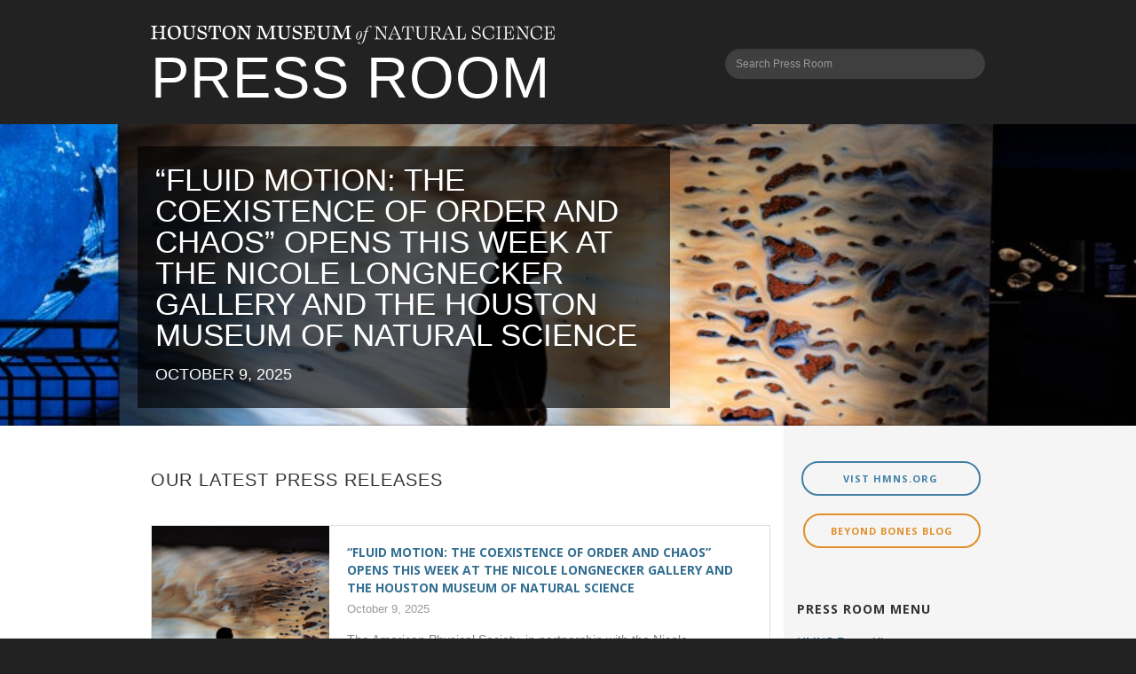

--- FILE ---
content_type: text/html; charset=UTF-8
request_url: http://press.hmns.org/
body_size: 37486
content:
<!DOCTYPE html>
<html lang="en">
<head>
    <meta charset="UTF-8">
    <title></title>
    <!-------------------------------------------------
        Brandon Bissoon
        Full Stack Developer
        Houston Museum of Natural Science
        Giving Tuesday Donate Module by Philantro.com
    ---------------------------------------------------->
    <meta name='robots' content='noindex, nofollow' />
<link rel='dns-prefetch' href='//pressroom.hmns.org' />
<link rel='dns-prefetch' href='//www.google.com' />
<link rel='dns-prefetch' href='//maxcdn.bootstrapcdn.com' />
<link rel='dns-prefetch' href='//fonts.googleapis.com' />
<script type="text/javascript">
/* <![CDATA[ */
window._wpemojiSettings = {"baseUrl":"https:\/\/s.w.org\/images\/core\/emoji\/15.0.3\/72x72\/","ext":".png","svgUrl":"https:\/\/s.w.org\/images\/core\/emoji\/15.0.3\/svg\/","svgExt":".svg","source":{"concatemoji":"http:\/\/pressroom.hmns.org\/wp-includes\/js\/wp-emoji-release.min.js?ver=6.5.5"}};
/*! This file is auto-generated */
!function(i,n){var o,s,e;function c(e){try{var t={supportTests:e,timestamp:(new Date).valueOf()};sessionStorage.setItem(o,JSON.stringify(t))}catch(e){}}function p(e,t,n){e.clearRect(0,0,e.canvas.width,e.canvas.height),e.fillText(t,0,0);var t=new Uint32Array(e.getImageData(0,0,e.canvas.width,e.canvas.height).data),r=(e.clearRect(0,0,e.canvas.width,e.canvas.height),e.fillText(n,0,0),new Uint32Array(e.getImageData(0,0,e.canvas.width,e.canvas.height).data));return t.every(function(e,t){return e===r[t]})}function u(e,t,n){switch(t){case"flag":return n(e,"\ud83c\udff3\ufe0f\u200d\u26a7\ufe0f","\ud83c\udff3\ufe0f\u200b\u26a7\ufe0f")?!1:!n(e,"\ud83c\uddfa\ud83c\uddf3","\ud83c\uddfa\u200b\ud83c\uddf3")&&!n(e,"\ud83c\udff4\udb40\udc67\udb40\udc62\udb40\udc65\udb40\udc6e\udb40\udc67\udb40\udc7f","\ud83c\udff4\u200b\udb40\udc67\u200b\udb40\udc62\u200b\udb40\udc65\u200b\udb40\udc6e\u200b\udb40\udc67\u200b\udb40\udc7f");case"emoji":return!n(e,"\ud83d\udc26\u200d\u2b1b","\ud83d\udc26\u200b\u2b1b")}return!1}function f(e,t,n){var r="undefined"!=typeof WorkerGlobalScope&&self instanceof WorkerGlobalScope?new OffscreenCanvas(300,150):i.createElement("canvas"),a=r.getContext("2d",{willReadFrequently:!0}),o=(a.textBaseline="top",a.font="600 32px Arial",{});return e.forEach(function(e){o[e]=t(a,e,n)}),o}function t(e){var t=i.createElement("script");t.src=e,t.defer=!0,i.head.appendChild(t)}"undefined"!=typeof Promise&&(o="wpEmojiSettingsSupports",s=["flag","emoji"],n.supports={everything:!0,everythingExceptFlag:!0},e=new Promise(function(e){i.addEventListener("DOMContentLoaded",e,{once:!0})}),new Promise(function(t){var n=function(){try{var e=JSON.parse(sessionStorage.getItem(o));if("object"==typeof e&&"number"==typeof e.timestamp&&(new Date).valueOf()<e.timestamp+604800&&"object"==typeof e.supportTests)return e.supportTests}catch(e){}return null}();if(!n){if("undefined"!=typeof Worker&&"undefined"!=typeof OffscreenCanvas&&"undefined"!=typeof URL&&URL.createObjectURL&&"undefined"!=typeof Blob)try{var e="postMessage("+f.toString()+"("+[JSON.stringify(s),u.toString(),p.toString()].join(",")+"));",r=new Blob([e],{type:"text/javascript"}),a=new Worker(URL.createObjectURL(r),{name:"wpTestEmojiSupports"});return void(a.onmessage=function(e){c(n=e.data),a.terminate(),t(n)})}catch(e){}c(n=f(s,u,p))}t(n)}).then(function(e){for(var t in e)n.supports[t]=e[t],n.supports.everything=n.supports.everything&&n.supports[t],"flag"!==t&&(n.supports.everythingExceptFlag=n.supports.everythingExceptFlag&&n.supports[t]);n.supports.everythingExceptFlag=n.supports.everythingExceptFlag&&!n.supports.flag,n.DOMReady=!1,n.readyCallback=function(){n.DOMReady=!0}}).then(function(){return e}).then(function(){var e;n.supports.everything||(n.readyCallback(),(e=n.source||{}).concatemoji?t(e.concatemoji):e.wpemoji&&e.twemoji&&(t(e.twemoji),t(e.wpemoji)))}))}((window,document),window._wpemojiSettings);
/* ]]> */
</script>
<style id='wp-emoji-styles-inline-css' type='text/css'>

	img.wp-smiley, img.emoji {
		display: inline !important;
		border: none !important;
		box-shadow: none !important;
		height: 1em !important;
		width: 1em !important;
		margin: 0 0.07em !important;
		vertical-align: -0.1em !important;
		background: none !important;
		padding: 0 !important;
	}
</style>
<link rel='stylesheet' id='wp-block-library-css' href='http://pressroom.hmns.org/wp-includes/css/dist/block-library/style.min.css?ver=6.5.5' type='text/css' media='all' />
<link rel='stylesheet' id='mpp_gutenberg-css' href='http://pressroom.hmns.org/wp-content/plugins/metronet-profile-picture/dist/blocks.style.build.css?ver=2.6.2' type='text/css' media='all' />
<style id='classic-theme-styles-inline-css' type='text/css'>
/*! This file is auto-generated */
.wp-block-button__link{color:#fff;background-color:#32373c;border-radius:9999px;box-shadow:none;text-decoration:none;padding:calc(.667em + 2px) calc(1.333em + 2px);font-size:1.125em}.wp-block-file__button{background:#32373c;color:#fff;text-decoration:none}
</style>
<style id='global-styles-inline-css' type='text/css'>
body{--wp--preset--color--black: #000000;--wp--preset--color--cyan-bluish-gray: #abb8c3;--wp--preset--color--white: #ffffff;--wp--preset--color--pale-pink: #f78da7;--wp--preset--color--vivid-red: #cf2e2e;--wp--preset--color--luminous-vivid-orange: #ff6900;--wp--preset--color--luminous-vivid-amber: #fcb900;--wp--preset--color--light-green-cyan: #7bdcb5;--wp--preset--color--vivid-green-cyan: #00d084;--wp--preset--color--pale-cyan-blue: #8ed1fc;--wp--preset--color--vivid-cyan-blue: #0693e3;--wp--preset--color--vivid-purple: #9b51e0;--wp--preset--gradient--vivid-cyan-blue-to-vivid-purple: linear-gradient(135deg,rgba(6,147,227,1) 0%,rgb(155,81,224) 100%);--wp--preset--gradient--light-green-cyan-to-vivid-green-cyan: linear-gradient(135deg,rgb(122,220,180) 0%,rgb(0,208,130) 100%);--wp--preset--gradient--luminous-vivid-amber-to-luminous-vivid-orange: linear-gradient(135deg,rgba(252,185,0,1) 0%,rgba(255,105,0,1) 100%);--wp--preset--gradient--luminous-vivid-orange-to-vivid-red: linear-gradient(135deg,rgba(255,105,0,1) 0%,rgb(207,46,46) 100%);--wp--preset--gradient--very-light-gray-to-cyan-bluish-gray: linear-gradient(135deg,rgb(238,238,238) 0%,rgb(169,184,195) 100%);--wp--preset--gradient--cool-to-warm-spectrum: linear-gradient(135deg,rgb(74,234,220) 0%,rgb(151,120,209) 20%,rgb(207,42,186) 40%,rgb(238,44,130) 60%,rgb(251,105,98) 80%,rgb(254,248,76) 100%);--wp--preset--gradient--blush-light-purple: linear-gradient(135deg,rgb(255,206,236) 0%,rgb(152,150,240) 100%);--wp--preset--gradient--blush-bordeaux: linear-gradient(135deg,rgb(254,205,165) 0%,rgb(254,45,45) 50%,rgb(107,0,62) 100%);--wp--preset--gradient--luminous-dusk: linear-gradient(135deg,rgb(255,203,112) 0%,rgb(199,81,192) 50%,rgb(65,88,208) 100%);--wp--preset--gradient--pale-ocean: linear-gradient(135deg,rgb(255,245,203) 0%,rgb(182,227,212) 50%,rgb(51,167,181) 100%);--wp--preset--gradient--electric-grass: linear-gradient(135deg,rgb(202,248,128) 0%,rgb(113,206,126) 100%);--wp--preset--gradient--midnight: linear-gradient(135deg,rgb(2,3,129) 0%,rgb(40,116,252) 100%);--wp--preset--font-size--small: 13px;--wp--preset--font-size--medium: 20px;--wp--preset--font-size--large: 36px;--wp--preset--font-size--x-large: 42px;--wp--preset--spacing--20: 0.44rem;--wp--preset--spacing--30: 0.67rem;--wp--preset--spacing--40: 1rem;--wp--preset--spacing--50: 1.5rem;--wp--preset--spacing--60: 2.25rem;--wp--preset--spacing--70: 3.38rem;--wp--preset--spacing--80: 5.06rem;--wp--preset--shadow--natural: 6px 6px 9px rgba(0, 0, 0, 0.2);--wp--preset--shadow--deep: 12px 12px 50px rgba(0, 0, 0, 0.4);--wp--preset--shadow--sharp: 6px 6px 0px rgba(0, 0, 0, 0.2);--wp--preset--shadow--outlined: 6px 6px 0px -3px rgba(255, 255, 255, 1), 6px 6px rgba(0, 0, 0, 1);--wp--preset--shadow--crisp: 6px 6px 0px rgba(0, 0, 0, 1);}:where(.is-layout-flex){gap: 0.5em;}:where(.is-layout-grid){gap: 0.5em;}body .is-layout-flex{display: flex;}body .is-layout-flex{flex-wrap: wrap;align-items: center;}body .is-layout-flex > *{margin: 0;}body .is-layout-grid{display: grid;}body .is-layout-grid > *{margin: 0;}:where(.wp-block-columns.is-layout-flex){gap: 2em;}:where(.wp-block-columns.is-layout-grid){gap: 2em;}:where(.wp-block-post-template.is-layout-flex){gap: 1.25em;}:where(.wp-block-post-template.is-layout-grid){gap: 1.25em;}.has-black-color{color: var(--wp--preset--color--black) !important;}.has-cyan-bluish-gray-color{color: var(--wp--preset--color--cyan-bluish-gray) !important;}.has-white-color{color: var(--wp--preset--color--white) !important;}.has-pale-pink-color{color: var(--wp--preset--color--pale-pink) !important;}.has-vivid-red-color{color: var(--wp--preset--color--vivid-red) !important;}.has-luminous-vivid-orange-color{color: var(--wp--preset--color--luminous-vivid-orange) !important;}.has-luminous-vivid-amber-color{color: var(--wp--preset--color--luminous-vivid-amber) !important;}.has-light-green-cyan-color{color: var(--wp--preset--color--light-green-cyan) !important;}.has-vivid-green-cyan-color{color: var(--wp--preset--color--vivid-green-cyan) !important;}.has-pale-cyan-blue-color{color: var(--wp--preset--color--pale-cyan-blue) !important;}.has-vivid-cyan-blue-color{color: var(--wp--preset--color--vivid-cyan-blue) !important;}.has-vivid-purple-color{color: var(--wp--preset--color--vivid-purple) !important;}.has-black-background-color{background-color: var(--wp--preset--color--black) !important;}.has-cyan-bluish-gray-background-color{background-color: var(--wp--preset--color--cyan-bluish-gray) !important;}.has-white-background-color{background-color: var(--wp--preset--color--white) !important;}.has-pale-pink-background-color{background-color: var(--wp--preset--color--pale-pink) !important;}.has-vivid-red-background-color{background-color: var(--wp--preset--color--vivid-red) !important;}.has-luminous-vivid-orange-background-color{background-color: var(--wp--preset--color--luminous-vivid-orange) !important;}.has-luminous-vivid-amber-background-color{background-color: var(--wp--preset--color--luminous-vivid-amber) !important;}.has-light-green-cyan-background-color{background-color: var(--wp--preset--color--light-green-cyan) !important;}.has-vivid-green-cyan-background-color{background-color: var(--wp--preset--color--vivid-green-cyan) !important;}.has-pale-cyan-blue-background-color{background-color: var(--wp--preset--color--pale-cyan-blue) !important;}.has-vivid-cyan-blue-background-color{background-color: var(--wp--preset--color--vivid-cyan-blue) !important;}.has-vivid-purple-background-color{background-color: var(--wp--preset--color--vivid-purple) !important;}.has-black-border-color{border-color: var(--wp--preset--color--black) !important;}.has-cyan-bluish-gray-border-color{border-color: var(--wp--preset--color--cyan-bluish-gray) !important;}.has-white-border-color{border-color: var(--wp--preset--color--white) !important;}.has-pale-pink-border-color{border-color: var(--wp--preset--color--pale-pink) !important;}.has-vivid-red-border-color{border-color: var(--wp--preset--color--vivid-red) !important;}.has-luminous-vivid-orange-border-color{border-color: var(--wp--preset--color--luminous-vivid-orange) !important;}.has-luminous-vivid-amber-border-color{border-color: var(--wp--preset--color--luminous-vivid-amber) !important;}.has-light-green-cyan-border-color{border-color: var(--wp--preset--color--light-green-cyan) !important;}.has-vivid-green-cyan-border-color{border-color: var(--wp--preset--color--vivid-green-cyan) !important;}.has-pale-cyan-blue-border-color{border-color: var(--wp--preset--color--pale-cyan-blue) !important;}.has-vivid-cyan-blue-border-color{border-color: var(--wp--preset--color--vivid-cyan-blue) !important;}.has-vivid-purple-border-color{border-color: var(--wp--preset--color--vivid-purple) !important;}.has-vivid-cyan-blue-to-vivid-purple-gradient-background{background: var(--wp--preset--gradient--vivid-cyan-blue-to-vivid-purple) !important;}.has-light-green-cyan-to-vivid-green-cyan-gradient-background{background: var(--wp--preset--gradient--light-green-cyan-to-vivid-green-cyan) !important;}.has-luminous-vivid-amber-to-luminous-vivid-orange-gradient-background{background: var(--wp--preset--gradient--luminous-vivid-amber-to-luminous-vivid-orange) !important;}.has-luminous-vivid-orange-to-vivid-red-gradient-background{background: var(--wp--preset--gradient--luminous-vivid-orange-to-vivid-red) !important;}.has-very-light-gray-to-cyan-bluish-gray-gradient-background{background: var(--wp--preset--gradient--very-light-gray-to-cyan-bluish-gray) !important;}.has-cool-to-warm-spectrum-gradient-background{background: var(--wp--preset--gradient--cool-to-warm-spectrum) !important;}.has-blush-light-purple-gradient-background{background: var(--wp--preset--gradient--blush-light-purple) !important;}.has-blush-bordeaux-gradient-background{background: var(--wp--preset--gradient--blush-bordeaux) !important;}.has-luminous-dusk-gradient-background{background: var(--wp--preset--gradient--luminous-dusk) !important;}.has-pale-ocean-gradient-background{background: var(--wp--preset--gradient--pale-ocean) !important;}.has-electric-grass-gradient-background{background: var(--wp--preset--gradient--electric-grass) !important;}.has-midnight-gradient-background{background: var(--wp--preset--gradient--midnight) !important;}.has-small-font-size{font-size: var(--wp--preset--font-size--small) !important;}.has-medium-font-size{font-size: var(--wp--preset--font-size--medium) !important;}.has-large-font-size{font-size: var(--wp--preset--font-size--large) !important;}.has-x-large-font-size{font-size: var(--wp--preset--font-size--x-large) !important;}
.wp-block-navigation a:where(:not(.wp-element-button)){color: inherit;}
:where(.wp-block-post-template.is-layout-flex){gap: 1.25em;}:where(.wp-block-post-template.is-layout-grid){gap: 1.25em;}
:where(.wp-block-columns.is-layout-flex){gap: 2em;}:where(.wp-block-columns.is-layout-grid){gap: 2em;}
.wp-block-pullquote{font-size: 1.5em;line-height: 1.6;}
</style>
<link rel='stylesheet' id='style-css' href='http://pressroom.hmns.org/wp-content/themes/houstonmuseumofnaturalscience/style.css?ver=6.5.5' type='text/css' media='all' />
<link rel='stylesheet' id='fonts-css' href='http://fonts.googleapis.com/css?family=Open+Sans%3A400%2C300%2C600%2C700&#038;ver=6.5.5' type='text/css' media='all' />
<link rel='stylesheet' id='bootstrap-css' href='http://pressroom.hmns.org/wp-content/themes/houstonmuseumofnaturalscience/css/bootstrap.css?ver=6.5.5' type='text/css' media='all' />
<link rel='stylesheet' id='hmns-css' href='http://pressroom.hmns.org/wp-content/themes/houstonmuseumofnaturalscience/css/hmns.css?ver=6.5.5' type='text/css' media='all' />
<link rel='stylesheet' id='gallery-css' href='http://pressroom.hmns.org/wp-content/themes/houstonmuseumofnaturalscience/css/gallery.css?ver=6.5.5' type='text/css' media='all' />
<link rel='stylesheet' id='datepicker-css-css' href='http://pressroom.hmns.org/wp-content/themes/houstonmuseumofnaturalscience/css/bootstrap-datepicker3.standalone.min.css?ver=6.5.5' type='text/css' media='all' />
<script type="text/javascript" src="http://pressroom.hmns.org/wp-includes/js/jquery/jquery.min.js?ver=3.7.1" id="jquery-core-js"></script>
<script type="text/javascript" src="http://pressroom.hmns.org/wp-includes/js/jquery/jquery-migrate.min.js?ver=3.4.1" id="jquery-migrate-js"></script>
<script type="text/javascript" src="https://www.google.com/jsapi?ver=6.5.5" id="google-jsapi-js"></script>
<script type="text/javascript" src="https://maxcdn.bootstrapcdn.com/bootstrap/3.3.4/js/bootstrap.min.js?ver=6.5.5" id="bootstrap-js"></script>
<script type="text/javascript" src="http://pressroom.hmns.org/wp-content/themes/houstonmuseumofnaturalscience/js/bootstrap-datepicker.min.js?ver=6.5.5" id="datepicker-js"></script>
<script type="text/javascript" src="http://pressroom.hmns.org/wp-content/themes/houstonmuseumofnaturalscience/js/shadbow.js?ver=6.5.5" id="shadbow-js"></script>
<link rel="https://api.w.org/" href="http://pressroom.hmns.org/wp-json/" /><link rel="EditURI" type="application/rsd+xml" title="RSD" href="http://pressroom.hmns.org/xmlrpc.php?rsd" />
<meta name="generator" content="WordPress 6.5.5" />
</head>
<body>
<div id="navigation">
    <div class="container">
        <div class="row">
            <div class="col-md-6">
                <a id="logo" href="http://pressroom.hmns.org" target="_self"><img src="http://pressroom.hmns.org/wp-content/themes/houstonmuseumofnaturalscience/images/HMNS_logo_2022_White.svg"><span style="display: none;">HOUSTON MUSEUM of NATURAL SCIENCE</span></a>
            </div>
            <div class="col-md-2"></div>
            
            <div class="col-md-12">
            </div>
            <div class="col-md-8">
				<h1 id="main-title"><a href="http://pressroom.hmns.org" target="_self">Press Room</a></h1>
            </div>
            <div class="col-md-4">
                <form method="get" action="/index.php" class="form-inline">
                    <div class="form-group no-margin">
                            <label class="ada" for="s">Search contents of HMNS.org</label>
                            <input type="text" placeholder="Search Press Room" class="form-control" value="" name="s" id="s" />
                            <button class="ada" type="submit">Submit</button>
                    </div>
                </form>
            </div>
        </div>
    </div>
</div>

    

<!--<body>-->
<div id="full-screen">
<div class="bottom-shadow"></div>
<div id="slider-content">
												
								
                <div class="headline" id="slide-1" style="background-image: url('http://pressroom.hmns.org/wp-content/uploads/2025/10/Fluid-Motion.jpg');">
				<div class="container">
				<a class="headline-title" href="http://pressroom.hmns.org/2025/10/09/fluid-motion-the-coexistence-of-order-and-chaos-opens-this-week-at-the-nicole-longnecker-gallery-and-the-houston-museum-of-natural-science/" title="“Fluid Motion: The Coexistence of Order and Chaos” opens this week at the Nicole Longnecker Gallery and the Houston Museum of Natural Science">“Fluid Motion: The Coexistence of Order and Chaos” opens this week at the Nicole Longnecker Gallery and the Houston Museum of Natural Science<span>October 9, 2025</span></a>
				</div>
				</div>
                										
								
                <div class="headline" id="slide-2" style="background-image: url('http://pressroom.hmns.org/wp-content/uploads/2025/10/Jingle-Tree.jpg');">
				<div class="container">
				<a class="headline-title" href="http://pressroom.hmns.org/2025/10/08/sparkle-sleigh-and-save-the-date/" title="Sparkle, Sleigh, and Save the Date">Sparkle, Sleigh, and Save the Date<span>October 8, 2025</span></a>
				</div>
				</div>
                										
								
                <div class="headline" id="slide-3" style="background-image: url('http://pressroom.hmns.org/wp-content/uploads/2025/10/Spirits-Skeletons.jpg');">
				<div class="container">
				<a class="headline-title" href="http://pressroom.hmns.org/2025/09/24/media-alert-top-5-october-events-and-exhibitions-at-hmns/" title="MEDIA ALERT: Top 5 October Events and Exhibitions at HMNS">MEDIA ALERT: Top 5 October Events and Exhibitions at HMNS<span>September 24, 2025</span></a>
				</div>
				</div>
                										
								
                <div class="headline" id="slide-4" style="background-image: url('http://pressroom.hmns.org/wp-content/uploads/2025/09/Terracotta-Warriors-6.jpg');">
				<div class="container">
				<a class="headline-title" href="http://pressroom.hmns.org/2025/09/16/the-eternal-army-awakens/" title="The Eternal Army Awakens">The Eternal Army Awakens<span>September 16, 2025</span></a>
				</div>
				</div>
                					</div>
</div>
<div class="bg-white front-page">

    <div class="container">
        <div class="row">
            <div class="col-md-12 padding-top-20">
				<div class="row">
					<div class="col-md-9">
						<h4 class="m-b-40 m-t-30">Our Latest Press Releases</h4>
						<div class="row">
							<div class="col-md-12">
																
																																													
										<div class="show-piece">
										<div class="showcase-image">
																								<div class="show-image" style="background-image: url('http://pressroom.hmns.org/wp-content/uploads/2025/10/Fluid-Motion.jpg');"></div>
																							</div>

										<div class="showcase-preview">
										<b class="happening-title"><a href="http://pressroom.hmns.org/2025/10/09/fluid-motion-the-coexistence-of-order-and-chaos-opens-this-week-at-the-nicole-longnecker-gallery-and-the-houston-museum-of-natural-science/" title="“Fluid Motion: The Coexistence of Order and Chaos” opens this week at the Nicole Longnecker Gallery and the Houston Museum of Natural Science">“Fluid Motion: The Coexistence of Order and Chaos” opens this week at the Nicole Longnecker Gallery and the Houston Museum of Natural Science</a></b>
										<div class="date-bar">October 9, 2025</div>
											<div>
												<p>The American Physical Society, in partnership with the&nbsp;Nicole Longnecker Gallery&nbsp;and the&nbsp;Houston Museum of Natural Science, announces the opening of “Fluid Motion: The Coexistence of Order and Chaos,” an&nbsp;exhibition&nbsp;that considers the connection between art and science through the movement of air and water. The exhibition opens tomorrow at the Nicole Longnecker Gallery and Oct. 11 at [&hellip;]</p>
											</div>
										</div>
									</div>
								

																																				
										<div class="show-piece">
										<div class="showcase-image">
																								<div class="show-image" style="background-image: url('http://pressroom.hmns.org/wp-content/uploads/2025/10/Jingle-Tree-2025_Sponsors-Co-Chairs-Photo.jpg');"></div>
																							</div>

										<div class="showcase-preview">
										<b class="happening-title"><a href="http://pressroom.hmns.org/2025/10/08/sparkle-sleigh-and-save-the-date/" title="Sparkle, Sleigh, and Save the Date">Sparkle, Sleigh, and Save the Date</a></b>
										<div class="date-bar">October 8, 2025</div>
											<div>
												<p>Jingle all the way to HMNS at Sugar Land, beginning Nov. 14. SUGAR LAND — &#8216;Tis the season to be jolly and bright. Trade in those (soon-to-be) chilly nights for dazzling lights, as our annual Jingle Tree celebration is sure to be a delight. Prepare for a week of spectacular, spirited seasonal fun at HMNS [&hellip;]</p>
											</div>
										</div>
									</div>
								

																																				
										<div class="show-piece">
										<div class="showcase-image">
																								<div class="show-image" style="background-image: url('http://pressroom.hmns.org/wp-content/uploads/2025/10/Spirits-Skeletons.jpg');"></div>
																							</div>

										<div class="showcase-preview">
										<b class="happening-title"><a href="http://pressroom.hmns.org/2025/09/24/media-alert-top-5-october-events-and-exhibitions-at-hmns/" title="MEDIA ALERT: Top 5 October Events and Exhibitions at HMNS">MEDIA ALERT: Top 5 October Events and Exhibitions at HMNS</a></b>
										<div class="date-bar">September 24, 2025</div>
											<div>
												<p>HOUSTON, TX — Cooler weather and spooky season arrive this October with a month of spine-tingling thrills and tasteful spills at the Houston Museum of NaturalScience (HMNS). Adults can treat their taste buds at Bourbon Night &#8211; A Tasting Event, exploring the tasty science behind every sip, and curious minds can get their historical fix [&hellip;]</p>
											</div>
										</div>
									</div>
								

																																				
										<div class="show-piece">
										<div class="showcase-image">
																								<div class="show-image" style="background-image: url('http://pressroom.hmns.org/wp-content/uploads/2025/09/Terracotta-Warriors-1.jpg');"></div>
																							</div>

										<div class="showcase-preview">
										<b class="happening-title"><a href="http://pressroom.hmns.org/2025/09/16/the-eternal-army-awakens/" title="The Eternal Army Awakens">The Eternal Army Awakens</a></b>
										<div class="date-bar">September 16, 2025</div>
											<div>
												<p>Enjoy a new look at the Terracotta Warriors at HMNS, starting Nov 14. Key Points: HOUSTON, TX— Fifty years ago, the world was forever changed by an archaeological find that felt straight out of a movie: a vast, silent army of Terracotta Warriors, buried for millennia. In the years since, they’ve captivated millions. The Houston [&hellip;]</p>
											</div>
										</div>
									</div>
								

																																				
										<div class="show-piece">
										<div class="showcase-image">
																								<div class="show-image" style="background-image: url('http://pressroom.hmns.org/wp-content/uploads/2025/09/HMNS-SL-Fossil-Wash-1.jpg');"></div>
																							</div>

										<div class="showcase-preview">
										<b class="happening-title"><a href="http://pressroom.hmns.org/2025/08/28/media-alert-top-5-september-events-and-exhibitions-at-hmns/" title="MEDIA ALERT: Top 5 September Events and Exhibitions at HMNS">MEDIA ALERT: Top 5 September Events and Exhibitions at HMNS</a></b>
										<div class="date-bar">August 28, 2025</div>
											<div>
												<p>HOUSTON, TX —Get ready for a September to remember at the Houston Museum of Natural Science &#8211; this month will be packed with thrilling events for every age. Kids and their chaperones can bunk down with the dinosaurs at our Family Overnight, while budding paleontologists can uncover real bone fragments at our Fossil Wash. For [&hellip;]</p>
											</div>
										</div>
									</div>
								

																																				
										<div class="show-piece">
										<div class="showcase-image">
																					</div>

										<div class="showcase-preview">
										<b class="happening-title"><a href="http://pressroom.hmns.org/2025/07/24/media-alert-top-5-august-events-and-exhibitions-at-hmns/" title="MEDIA ALERT: Top 5 August Events and Exhibitions at HMNS">MEDIA ALERT: Top 5 August Events and Exhibitions at HMNS</a></b>
										<div class="date-bar">July 24, 2025</div>
											<div>
												<p>HOUSTON, TX — Get ready to blast off into an August of epic proportions at the Houston Museum of Natural Science. This month, we&#8217;re serving up some out-of-this-world adventures and down-to-earth good times. Whether you&#8217;re learning some legendary lunar secrets at Moonlight Madness, powering up your fitness journey with our Mind Over Matter: BLA Performance [&hellip;]</p>
											</div>
										</div>
									</div>
								

																		
															</div>
						</div>
						<div class="membership-mention">
							<div class="above-pullover">
								<h1 class="white-text">The Houston Museum of Natural Science</h1>
								<p class="white-subhead-large">One of the nation's most heavily attended museums-is a centerpiece of the Houston Museum District. With four floors of permanent exhibit halls, and the Wortham Giant Screen Theatre, Cockrell Butterfly Center, Burke Baker Planetarium, and George Observatory, and as host to world-class and ever-changing touring exhibitions, the Museum has something to delight every age group. With such diverse and extraordinary offerings, a trip to the Houston Museum of Natural Science, located at 5555 Hermann Park Drive in the heart of the Museum District, is always an adventure.</p>
								<a href="http://www.hmns.org" class="btn m-t-20 btn-default btn-white">Visit HMNS.org</a>
							</div>
							<div class="blue-pullover"></div>
						</div>						
						<div class="most">
							<div class="above-pullover">
								<h4 class="m-b-40">Our President</h4>
								<div class="row">
									
																									<div class="col-md-">
															<div class="pop-post">
																<div class="giant-image" style="background-image: url('http://pressroom.hmns.org/wp-content/uploads/2017/01/4127637227_fb0ebfd09c_z.jpg');"></div>
																<div class="pop-post">
																	<b class="happening-title"><a href="http://pressroom.hmns.org/2012/01/20/message-from-joel/" title="Message From Joel">Message From Joel</a></b>
																	<div>
																		<p>The Houston Museum of Natural Science has been a powerful force for science education in Houston for more than 100 years. We continually strive to offer the best, most groundbreaking exhibitions to the public as well as the highest-quality educational opportunities for the millions of patrons including the hundreds of thousands of students who pass [&hellip;]</p>
																	</div>
																</div>
															</div>
														</div>
																																																																	
																														</div>
							</div>
							<div class="pullover"></div>
						</div>
						
					</div>
					<div class="col-md-3 above-pullover">
						<div class="ticket-container side-mention">
							<a href="http://www.hmns.org" class="btn btn-default btn-blue">Vist HMNS.org</a>
							<a href="http://blog.hmns.org" class="btn m-t-20 btn-default btn-orange">Beyond Bones Blog</a>
							</div>
							<hr/>
			<div id="categories-3" class="widget widget_categories"><h2 class="widget-title">Press Room Menu</h2>
			<ul>
					<li class="cat-item cat-item-1"><a href="http://pressroom.hmns.org/category/hmns-press-kit/">HMNS Press Kit</a>
</li>
	<li class="cat-item cat-item-3"><a href="http://pressroom.hmns.org/category/press-releases/">Press Releases</a>
</li>
			</ul>

			</div>
						<hr/>
						<b class="sub-head m-t-20">Media Information</b>
						<ul>
							<li>
								<a class="email" href="mailto:media@hmns.org">media@hmns.org</a>
							</li>
						</ul>
						<b class="sub-head">Sami Mesarwi</b>
						<ul>
							<li>
								<a class="email" href="mailto:smesarwi@hmns.org">smesarwi@hmns.org</a>
							</li>
							<li class="text-muted">281&middot;684&middot;0430</li>
						</ul>
						<b class="sub-head">Melodie Wade</b>
						<ul>
							<li>
								<a class="email" href="mailto:mwade@hmns.org">mwade@hmns.org</a>
							</li>
							<li class="text-muted">713&middot;639&middot;4743</li>
						</ul>
						
					</div>
					<div class="gray-pullover"></div>
					
					
				</div>
			</div>

        </div>
          
    </div>

	
	<div class="mission-container">
	<div class="container">
		<div class="row">
				<div class="col-md-12">
					<h1 class="white-text">Our Mission</h1>
					<p class="white-subhead-large">The mission of the Houston Museum of Natural Science shall be to preserve and advance the general knowledge of natural science; to enhance in individuals the knowledge of and delight in natural science and related subjects; and to maintain and promote a museum of the first class.</p>
				</div>
		</div>
	</div>
</div>	
</div>


<!--</body>-->
<div id="map-shell">
    <div id="map" class="map-all"></div>
    <div class="shield">
        <div class="top-shadow"></div>
        <div class="container padding-top-40">
            <div class="row">

                                <div class="col-md-4 text-center padding-top-40 padding-bottom-40">
                                        <div class=" bg-white padding-20">
                        <strong class="open-sans uppercase">HMNS at Hermann Park</strong>

                        <p class="font-12">
                            5555 Hermann Park Dr.<br/>
                            Houston,Texas 77030<br/>
                            (713) 639-4629
                        </p>
						<hr/>
                        <a href="https://www.google.com/maps/place/5555+Hermann+Park+Dr,+Houston,+TX+77030"
                           target="_blank" class="btn btn-default btn-block btn-orange">Get Directions <span>Offering varies by location</span></a>
                    </div>
                </div>
                                                <div class="col-md-4 padding-top-40 padding-bottom-40 text-center">
                                        <div class=" bg-white padding-20">
                        <strong class="open-sans uppercase">HMNS at Sugar Land</strong>

                        <p class="font-12">
                            13016 University Blvd.<br/>
                            Sugar Land, Texas 77479<br/>
                            (281) 313-2277
                        </p>
                        <hr/>
                        <a href="https://www.google.com/maps/dir/''/13016+University+Blvd,+Sugar+Land,+TX+77479/@29.5926749,-95.6520656"
                           target="_blank" class="btn btn-default btn-block btn-orange">Get Directions <span>Offering varies by location</span></a>
                    </div>
                </div>
                                                <div class="col-md-4 padding-top-40 padding-bottom-40 text-center">
                                        <div class=" bg-white padding-20">
                        <strong class="open-sans uppercase">George Observatory</strong>

                        <p class="font-12">
                            21901 FM 762 Rd.<br/>
                            Needville, Texas 77461<br/>
                            (281) 242-3055
                        </p>
                        <hr/>
                        <a href="https://www.google.com/maps/dir/''/21901+Farm+to+Market+Rd+762,+Needville,+TX+77461/@29.3735793,-95.6435833"
                           target="_blank" class="btn btn-default btn-block btn-orange">Get Directions <span>Offering varies by location</span></a>
                    </div>
                </div>
                            </div>
        </div>
    </div>
</div>
<div class="padding-bottom-40 padding-top-40">
    <div class="container">
        <div class="row">
            <div class="col-md-12">
                <div class="footer-relative">
                    <span class="logo footer-logo"><em>the</em>HoustonMuseum<em>ofnaturalscience</em></span>
                    <div class="social-media-round-up">
                        <a href="http://www.facebook.com/natural.science" target="_blank" class="f-logo sslo"><span class="ada">HMNS Facebook</span></a>
                        <a href="http://www.twitter.com/hmns" target="_blank" class="t-logo sslo"><span class="ada">HMNS Twitter</span></a>
                        <a href="http://www.pinterest.com/hmns" target="_blank" class="p-logo sslo"><span class="ada">HMNS Pinterest</span></a>
                        <a href="https://www.youtube.com/channel/UClurIMWyJ6VTL5II6yMLYBw" target="_blank" class="y-logo sslo"><span class="ada">HMNS YouTube</span></a>
                        <a href="http://www.instagram.com/hmns" target="_blank" class="i-logo sslo"><span class="ada">HMNS Instagram</span></a>
                    </div>
                    <a href="http://www.citypass.com/houston?mv_source=hmns&campaign=footer" target="_blank" id="city-pass"><span class="ada">HMNS City Pass</span></a>
                </div>
                <hr class="dark"/>
                <div class="row footer-menu">
                    
                        
                                        
                        
                                        
                        
                                        
                        
                                    </div>
            </div>
        </div>
    </div>
</div>
<script type="text/javascript" src="http://pressroom.hmns.org/wp-content/plugins/metronet-profile-picture/js/mpp-frontend.js?ver=2.6.2" id="mpp_gutenberg_tabs-js"></script>

<!-- Google Analytics -->
<script>
    (function(i,s,o,g,r,a,m){i['GoogleAnalyticsObject']=r;i[r]=i[r]||function(){
        (i[r].q=i[r].q||[]).push(arguments)},i[r].l=1*new Date();a=s.createElement(o),
        m=s.getElementsByTagName(o)[0];a.async=1;a.src=g;m.parentNode.insertBefore(a,m)
    })(window,document,'script','//www.google-analytics.com/analytics.js','ga');

    ga('create', 'UA-12972380-4', 'auto');
    ga('send', 'pageview');
    ga('require', 'ecommerce');


</script>

<script>
    var count = 0;
    var searchTerm = '';
    var shopTerm = '';
    var itemKey = '';
    var recently_viewed = '<?phpif (isset($recently_viewed)) {echo $recently_viewed;} else {echo "";} ?>';
    var filteredValue = '';
    var displayGroup = '';
    var responsible_party = '';
    var template = 'http://pressroom.hmns.org/wp-content/themes/houstonmuseumofnaturalscience';
    var pid = '956';
    var pgid = '956';
    var ipid = '0';
    var recurring_event = '';

    var zoom = '12';
    var lat = '-95.3930278';
    var lng = '29.7237647';

</script>

<script src="http://pressroom.hmns.org/wp-content/themes/houstonmuseumofnaturalscience/js/backup.js"></script>
</body>
</html>

--- FILE ---
content_type: text/css
request_url: http://pressroom.hmns.org/wp-content/themes/houstonmuseumofnaturalscience/css/hmns.css?ver=6.5.5
body_size: 52436
content:
body, html{background-color:#222;
}
i, cite, em, var, address, dfn {
    font-style: italic;
}
#photography-notice {
    background-color: #FFF3B9;
    padding: 12px;
    font-style: italic;
    color: #555;
    border-left: 5px solid #DAC76A;
    font-size: 12px;
    margin-top: 20px;
    display: inline-block;
}
.bg-gray  h1{
	color:#999;
}
	
.headline{
	display:none;
}
#slide-1.headline{
	display:block;
}
#slider-content{
	overflow: hidden;
    height: 340px;
}
#respond{
    padding: 40px 20px 20px 0;
    margin-top: 40px;
	position: relative;
}
#respond input[type=submit]{
border-radius: 25px;
    display: inline-block;
    padding: 12px 20px;
    line-height: 1;
    border: 2px solid #e08f29;
    font-family: "Open Sans", "Helvetica Neue", Helvetica, Arial, sans-serif;
    font-weight: bold;
    font-size: 11px;
    text-transform: uppercase;
    letter-spacing: 1px;
    color: #e08f29;
    background-color: transparent;
	margin-top: 20px;
}
#respond .logged-in-as{
	position: absolute;
    top: 40px;
    right: 20px;
    font-size: 12px;
}

p.comment-form-comment > textarea#comment{
	width: 100%;
    border: 1px solid #dedede;
}
.comment-author + .comment-meta{
	margin-bottom: 20px;
}
.commentlist{
	border-left:5px solid #e08f29;
    padding-left: 30px;
    margin-top: 30px;
}
.comment + .comment{
	border-top:1px solid #eaeaea;
	padding-top: 20px;
    margin-top: 30px;
}
.border-left{
	border-left:1px solid #dedede;
	padding-left:15px;
}
#social-pullover{
	position: relative;
	height: 360px;
}
.social-pull:hover, .social-pull:focus{
	text-decoration: none;
	color:#fff;
	background-color:#333;
}
.social-pull{
position: absolute;
    left: -15px;
    width: 1000px;
    padding: 20px;
    font-family: "Open Sans ExtraBold", "Helvetica Neue", Helvetica, Arial, sans-serif;
    color: #fff;
    font-size: 14px;
    text-transform: uppercase;
	text-decoration: none;
}
.fb-pull{
	background-color:#547bbd;
	top:0;
}
.t-pull{
	background-color:#79cdf1;
	top:60px;
}
.yt-pull{
	background-color:#d41919;
	top:120px;
}
.p-pull{
	background-color:#eb5756;
	top:240px;
}
.bb-pull{
	background-color:#333;
	top:300px;
}
.i-pull{
	background-color:#926f31;
	top:180px;
}
#facebook{
	background-image: url(images/facebook-share.png);
    background-repeat: no-repeat;
	background-position: center center;
}
#twitter{
	background-image: url(images/twitter-share.png);
    background-repeat: no-repeat;
	background-position: center center;
}
#google{
	background-image: url(images/google-share.png);
    background-repeat: no-repeat;
	background-position: center center;
}
#pinterest{
	background-image: url(images/pinterest-share.png);
    background-repeat: no-repeat;
	background-position: center center;
}
.comment-count + .comment-count{
	margin-left: 15px;
}
.social-icon{
	display:inline-block;
	background-size: 55px;
	width: 50px;
	height:50px;
	background-color:#444;
	border-radius: 50%;
	vertical-align: top;
	cursor: pointer;
}
.entry-header .media{
	overflow: visible;
}
.entry-header .media .pull-right{
	margin-top:-15px;
	margin-bottom:-15px;
}
.social-icon + .social-icon{
	margin-left:10px;
}
.comment-count{
    line-height: 1;
    font-family: "Open Sans", "Helvetica Neue", Helvetica, Arial, sans-serif;
    font-weight: bold;
    font-size: 11px;
    text-transform: uppercase;
    letter-spacing: 1px;
    color: #4380A5;
	display:inline-block;
}
#author-detail{
	padding:20px;
	margin-bottom: 30px;
	color:#777;
	background-color:#fff5e0;
}
#author-detail b{
	display:block;
	color:#333;
	margin-bottom: 10px;
}
#author-detail p{
	font-size:12px;
}
#comments{
	border-top: 1px solid #eaeaea;
    padding-top: 30px;
    font-size: 30px;
    line-height: 37px;
}
#respond .comment-reply-title{
	margin: 0 0 20px 0;
    padding-bottom: 20px;
}
#next-prev-container{
	padding:40px 0;
	border-top: 1px solid #dedede;
	background-color:#fff;
	border-bottom:1px solid #dedede;
}
#full-screen{
	position:relative;
	overflow: hidden;
}
#full-screen .bottom-shadow{
	z-index: 10;
}
.headline{
	height: 340px;
	width:100%;
	background-size: cover;
	background-position: center center;
	position:relative;
	z-index: 0;
}
.headline-title, .headline-title:hover, .headline-title:focus, .headline-title:visited{
	padding: 20px;
    background-color: rgba(0, 0, 0, 0.65);
    color: #fff;
    font-family: "Open Sans Thin", "Helvetica Neue", Helvetica, Arial, sans-serif;
    text-transform: uppercase;
    letter-spacing: 0px;
    position: absolute;
    width: 600px;
    left: 0;
    top: 25px;
    font-size: 35px;
    text-decoration: none;
    line-height: 35px;
}
.margin-top-10{
	margin-top: 10px;
}
.headline-title span{
    font-family: "Open Sans Semibold", "Helvetica Neue", Helvetica, Arial, sans-serif;
    display: block;
    font-size: 18px;
    margin-top: 10px;
}
#main-title{
display: block;
    color: #909090;
    text-decoration: none;
    font-family: "Open Sans ExtraBold", "Helvetica Neue", Helvetica, Arial, sans-serif;
    text-transform: uppercase;
    letter-spacing: 1px;
    font-size: 65px;
    margin: 0;
    padding: 0;
    line-height: 65px;
}
.comment-author{
	font-family: "Open Sans", "Helvetica Neue", Helvetica, Arial, sans-serif;
    font-weight: bold;
    font-size: 12px;
    text-transform: uppercase;
    letter-spacing: 1px;
}
#next-prev-container b{
	display:block;
	font-family: "Open Sans", "Helvetica Neue", Helvetica, Arial, sans-serif;
    font-weight: bold;
    font-size: 12px;
    text-transform: uppercase;
    letter-spacing: 1px;
	margin-bottom: 10px;
}
.entry-content iframe{
	width: 100% !important;
	display: block;
	margin: 30px 0;
}
.comment-form-comment label{
	display:none;
}
#author, #email, #url{
	border: 1px solid #dedede;
}
.comment-form-author label, .comment-form-email label, .comment-form-url label{
	display:inline-block;
	width: 100px;
	color:#000;
}
.entry-content p a > img, .entry-content p img{
	display:block;
	width:100% !important;
	height: auto !important;
	margin: 30px 0;
}
.latest-comments, .most, .videos, .membership-mention, .facebook-screen{
	position: relative;
	padding: 40px 20px 40px 0;
	margin-top: 50px;
}
.entry-content > div{
	max-width: 100% !important;
}
.entry-content > div  img{
	width: 100% !important;
    height: auto !important;
}

.videos iframe{
	width: 100% !important;
    height: 380px;
}
.most + .latest-comments, .videos + .most, .videos + .membership-mention, .membership-mention + .most, .facebook-screen + .most, .membership-mention + .facebook-screen{
	margin-top: 0;
}
.gallery-caption{
	display:none;
}
.front-comment + .front-comment{
	margin-top: 30px;
}
.m-b-30{
	margin-bottom: 30px;
}
.m-b-40{
	margin-bottom: 40px;
}
.front-comment + .front-comment .post-title-small{
	border-top: 1px dotted #dedede;
	padding-top: 30px;
}
.pop-post{
	overflow:hidden;
}
.giant-image{
	height: 400px;
	background-size: cover;
	margin-bottom: 20px;
}
.pop-image{
	height: 200px;
	margin-bottom: 20px;
}

.white-text{
	color:#fff;
	letter-spacing: 0px;
}
.white-subhead-large{
	    display: block;
    font-family: "Open Sans Semibold","Helvetica Neue",Helvetica,Arial,sans-serif;
    font-size: 14px;
    text-transform: uppercase;
    letter-spacing: 1px;
    margin-bottom: 10px;
    color: #fff;
}
.entry-header h3{
	    font-size: 20px;
    color: #888
}
.relative-visible + .membership-mention{
	margin-top: 0;
}
.white-subhead{
	display: block;
    font-family: "Open Sans","Helvetica Neue",Helvetica,Arial,sans-serif;
    font-weight: bold;
    font-size: 13px;
    text-transform: uppercase;
    letter-spacing: 1px;
    margin-bottom: 10px;
	color:#fff;
}
.blue-pullover{
	position: absolute;
	top: 0;
	bottom:0;
	right: -20px;
	width: 500%;
	margin-left: -100%;
	z-index: 0;
	background-color:#346f92
}
.orange-pullover{
	position: absolute;
	top: 0;
	bottom:0;
	right: -20px;
	width: 500%;
	margin-left: -100%;
	z-index: 0;
	background-color:#e08f29;
}
.gray-pullover{
	position: absolute;
	top: 0;
	bottom:-40px;
	left: 75%;
	width: 500%;
	z-index: 0;
	background-color:#f5f5f5
}
.pullover-yellow{
	position: absolute;
	top: 0;
	bottom:0;
	right: -20px;
	width: 500%;
	margin-left: -100%;
	z-index: 0;
	background-color:#fff5e0;
}
.pullover{
	position: absolute;
	top: 0;
	bottom:0;
	right: -20px;
	width: 500%;
	margin-left: -100%;
	z-index: 0;
	border-top: 1px dotted #dedede;
}
.above-pullover{
	position: relative;
	z-index: 1;
}
#access_items{
    position: relative;
    margin-top: 30px;
}
.indent{
	margin-left: 10px;
}
.showcase-image {
	top: 0;
    width: 200px;
    overflow: hidden;
    background-color: #ccc;
    position: absolute;
    display: inline-block;
    vertical-align: top;
    bottom: 0;
}
.show-piece + .show-piece{
	margin-top: 20px;
}
.show-piece{
	border: 1px solid #dedede;
	position:relative;
}
.show-image{
	position: absolute;
    left: 0;
    right: 0;
    top: 0;
    bottom: 0;
	background-size: cover;
	background-position: top center;
	width: 200px;
	display:inline-block;
}
.showcase-preview{
	padding:20px;
	height: 161px;
    width: 495px;
	margin-left:200px;
    display: inline-block;
    vertical-align: top;
}
.showcase-image img{
	min-width: 100%;
    display: block;
    max-height: 120%;
}
.padding-bottom-20{
    padding-bottom:20px;
}
.no-margin{
    margin:0;
}
p.margin-bottom-20{
    margin-bottom:20px;
}
.access-circle.access-1{
    background-color: #26A745;
}
.access-circle.access-2{
    background-color: #ffe65b;
}
.access-circle.access-2 > span{
    color:#000;
}
.access-circle.access-3{
    background-color: #ff3f36;
}
.access-circle > span{
    text-transform: uppercase;
    font-family: "Open Sans";
    font-weight: 700;
    font-size: 9px;
    color: #fff;
    line-height: 50px;
    text-align: center;
    display: block;
}
.access-circle{
    display: block;
    height: 50px;
    background-color: #999;
    border-radius: 51%;
}
#access_items b{
    font-size: 13px;
    text-transform: uppercase;
    font-family: "Open Sans";
    display:block;
    margin-bottom:5px;
}
#special-note{
    display: block;
    text-align: center;
    background-color: #900807;
    color: #fff;
    text-decoration:none;
    font-family: "Open Sans", "Helvetica Neue", Helvetica, Arial, sans-serif;
    font-weight: bold;
    font-size: 12px;
    text-transform: uppercase;
    letter-spacing: 1px;
}
#contact-form textarea{
    border: 1px solid #ccc;
    padding: 5px;
    display: inline-block;
    max-width: 100%;
    width:100%;
    margin-top: 10px;
    border-radius: 5px;
    margin-right: 20px;
}
#special-note > .container{
    display:block;
    text-align:right;
    background-image:url('images/roach.jpg');
    background-repeat: no-repeat;
    padding:20px 0;
}
.subliner{
    display: block;
    font-weight: normal;
    color: #FF908F;
    font-size: 13px;
}
.ada,.btn > span.ada, *.ada{
    display: none;
}
.footer-menu {
   color:#999;
}
#museumstore-note{
    display: block;
    color: #fff;
    background-color: #3F3F3F;
    padding: 20px;
    text-decoration: none;
    font-family: "Open Sans", "Helvetica Neue", Helvetica, Arial, sans-serif;
    font-weight: bold;
    font-size: 11px;
    text-transform: uppercase;
    letter-spacing: 1px;
}
#museumstore-note span b{
    color: #fff;
}
.social-media-round-up{
    position: absolute;
    right: 118px;
    top: -10px;
    height: 45px;
}
.t-logo{
    background-image:url('images/twitter.png');
    background-repeat: no-repeat;
}
.f-logo{
    background-image:url('images/facebook.png');
    background-repeat: no-repeat;
}
.p-logo{
    background-image:url('images/pinterest.png');
    background-repeat: no-repeat;
}
.y-logo{
    background-image:url('images/youtube.png');
    background-repeat: no-repeat;
}
.i-logo{
    background-image:url('images/instagram.png');
    background-repeat: no-repeat;
}
.sslo{
    display:inline-block;
    width:45px;
    height:45px;
}
.sslo + .sslo{
    margin-left:5px;
}
#museumstore-note span{
    display: block;
    width:950px;
    margin: 0 auto;
    position: relative;
}
.dotted{
    position: absolute;
    right:0;
    bottom:0;
}
.roll-child-menu{
    position: relative;
    overflow: hidden;
    height: 154px;
}
.show-all{
    position: absolute;
    bottom: 0;
    left: 0;
    right: 0;
    background-color: #fff;
    font-size: 12px;
    color: #444;
    cursor: pointer;

}
.padding-15{
    padding:15px;
}
.entry-content .table.table-striped{
    margin-top:50px;
}
.membership-mention.m-t-0{
	margin-top:0px;
}
.footer-menu li a{
    color:#565656;
    font-size: 11px;
    font-family:  "Open Sans", "Helvetica Neue", Helvetica, Arial, sans-serif;
    text-transform: uppercase;
    letter-spacing: 1px;
}
.p-t-40{
	padding-top:40px;
}
.p-t-20{
	padding-top:20px;
}
h2, h3, h4, h5{
    font-family:  "Open Sans", "Helvetica Neue", Helvetica, Arial, sans-serif;
}
.front-page h2, .front-page h3,  .front-page h5{
    font-family:  "Open Sans", "Helvetica Neue", Helvetica, Arial, sans-serif;
    text-transform: uppercase;
    letter-spacing: 1px;
}
h1, .front-page h1, .front-page h4, h4, h3#reply-title, h3#comments{
	font-family:  "Open Sans Extrabold", "Helvetica Neue", Helvetica, Arial, sans-serif;
	text-transform: uppercase;
    letter-spacing: 1px;
}
.entry-header h1{
	letter-spacing: -1px;
}
.entry-content .table.table-striped h1,
.entry-content .table.table-striped h2,
.entry-content .table.table-striped h3,
.entry-content .table.table-striped h4{
    font-family:  "Open Sans", "Helvetica Neue", Helvetica, Arial, sans-serif;
    text-transform: uppercase;
    letter-spacing: 1px;
    font-size: 12px;
}


.modal-title{
    font-family:  "Open Sans", "Helvetica Neue", Helvetica, Arial, sans-serif;
    text-transform: uppercase;
    letter-spacing: 1px;
    font-size: 14px;
    font-weight: 600;
}
.modal-dialog #mc_embed_signup .mc-field-group label{
    font-family: "Open Sans", "Helvetica Neue", Helvetica, Arial, sans-serif;
    text-transform: uppercase;
    letter-spacing: 1px;
    font-weight: bold;
    font-size: 11px;
    color: #6D6D6D;
    margin-bottom: 9px;
}
.modal-dialog #mc_embed_signup .indicates-required {
    text-align: right;
    font-size: 11px;
    margin-right: 4%;
    position: absolute;
    right: 10px;
    top: 0;
    color: #757575;
}
.modal-dialog #mc_embed_signup .mc-field-group .asterisk {
    position: absolute;
    top: 33px;
    right: 10px;
}
.modal-dialog #mc_embed_signup .asterisk {
    color: #C35151;
    font-size: 15px;
}
#happening-this-week{
    height: 307px;
}
.load-screen{
    background-color: #fff;
    text-align: center;
    font-family:  "Open Sans", "Helvetica Neue", Helvetica, Arial, sans-serif;
    text-transform: uppercase;
    letter-spacing: 1px;
    color: #888;
    height: 307px;
    padding-top:130px;
    border-radius: 10px;
}
.m-b-0{
	margin-bottom:0;
}
.m-b--40{
	margin-bottom:-40px;
}
.gray-holder{
    position: absolute;
    left:0;
    top:0;
    background-color:#fefefe;
    height: 100px;
    width:300px;
}
h1{
    font-size: 45px;
}
h2{
    font-size: 30px;
    font-weight: 300;
}
h4{
    font-size: 20px;
}
h5{
    font-size: 17px;
    color: #B1B1B1;
}
.line-height-42{
    line-height: 42px;
}
h2 b{
    font-weight: 600;
}
.no-margin{
    margin:0;
}
.no-margin-top{
    margin-top:0;
}
.margin-top-20{
    margin-top:20px;
}
.margin-top-30{
    margin-top:30px;
}
hr.category-divider{
    margin-top: 40px;
    margin-bottom: 41px;
    border-style: dotted;
}
.gallery-set{
    float: none;
    clear: both;
    padding-top: 20px;
    position: relative;
}
p > strong, p > b{
    color:#333;
}
#exhibit-information .well, #today-side-schedule .well, #map-shell .well{
    padding:0;
}
.tab-pane > .col-md-12.well{
    margin:0 15px;
}
.well > table{
    position: relative;
    z-index: 0;
    margin-top: -1px;
    margin-bottom:0;
}
.well.well-caution{
    font-size: 12px;
    background-color: #FFF8CB;
    margin-top: 20px;
    color: #7E774A;
}
.padding-bottom-10{
    padding-bottom:10px;
}
.no-padding{
    padding:0;
}
.entry-header{
    padding-top:40px;
}
.entry-header #start-date, .entry-header #end-date, .entry-header .date-divider{
    font-family: "Open Sans", "Helvetica Neue", Helvetica, Arial, sans-serif;
    font-weight: bold;
    font-size: 13px;
    color: #669E32;
    text-transform: uppercase;
}
.entry-header hr{
    margin-top: 30px;
    margin-bottom: 30px;
}
p{
    display:block;
    font-family: Arial, 'Helvetica Neue', Helvetica, sans-serif;
    line-height: 1.5em;
    color:#868686;
}
.old-school{
    font-family: Georgia,Times,Times New Roman,serif;
}
#primary{
    background-color:#fff;
    padding-bottom:40px;
}
#bottom-bar h2{
    font-size: 15px;
}
#bottom-bar{
    padding: 30px 0;
    text-transform: uppercase;
    letter-spacing: 1px;
    background-color:#333;
    color:#fff;
}
.bg-gray{
    background-color:#EFEFEF;
}
.padding-bottom-40{
    padding-bottom:40px;
}
.padding-top-40{
    padding-top:40px;
}
.font-50{
    font-size: 50px;
}
.font-40{
    font-size: 40px;
}
.font-12{
    font-size: 12px;
}
.font-30{
    font-size: 30px;
}
.btn {
    background: none;
    -webkit-transition: all 300ms ease;
    -moz-transition: all 300ms ease;
    transition: all 300ms ease;
}
.btn-white, .btn-default.btn-white{
    color:#fff;
    border-color: #fff;
}
.btn-green, .btn-default.btn-green{
    color:#669E32;
    border-color: #669E32;
}
.btn-orange, .btn-default.btn-orange{
    color: #e08f29;
    border-color: #e08f29;
}
.btn-green:hover, .btn-default.btn-green:hover{
    background-color: #CDEF9D;
}

.btn-gray, .btn-default.btn-gray{
    color:#999;
    border-color: #cdcdcd;
}
.margin-right-10{
    margin-right:10px;
}
.btn-white:hover, .btn-default.btn-white:hover{
    color:#333;
}
.btn-default{
    border-radius: 25px;
    display: inline-block;
    padding: 12px 20px;
    line-height: 1;
    border: 2px solid #4380A5;
    font-family:  "Open Sans", "Helvetica Neue", Helvetica, Arial, sans-serif;
    font-weight: bold;
    font-size: 11px;
    text-transform: uppercase;
    letter-spacing: 1px;
    color: #4380A5;
}
.btn-header, .btn-default.btn-header{
    padding: 10px 0;
    border-width: 1px;
    color: #969696;
    border-color: #969696;
    min-width: 10px;
}
.btn > span{
    display: block;
    font-size: 7px;
    padding-top: 4px;
    color: #999;
}
#full-header-image{
    background-size: cover;
    height: 390px;
    background-position: center center;
    overflow: hidden;
    position: relative;
}
#full-header-image .cycloneslider, .cycloneslider-slides{
    height: 390px;
    z-index: 0;
    position: relative;
}
.cycloneslider{
    margin: 0 auto;
    left: 50%;
    margin-left: -960px;
    width: 1920px;
    overflow: hidden;
}
.bottom-shadow{
    position: absolute;
    left:-10px;
    right:-10px;
    bottom:-5px;
    height: 5px;
    box-shadow: 0px 0px 3px rgba(0, 0, 0, 0.50);
}
.top-shadow{
    position: absolute;
    left:-10px;
    right:-10px;
    top:-5px;
    height: 5px;
    box-shadow: 0px 0px 3px rgba(0, 0, 0, 0.50);
}
/*Sidebar*/
div#sidebar{
    margin-top:30px;
}
/*Breadcrumbs */
#breadcrumb-container{
    background-color: #3f3f3f;
}
#breadcrumbs{
    list-style:none;
    margin:0;
    overflow:hidden;
}

#breadcrumbs li{
    display:inline-block;
    vertical-align:middle;
    margin-right: 15px;
    position: relative;
    font-size: 12px;
}
#breadcrumbs li a{
    color:#b3b3b3;
    text-decoration: none;
}
#breadcrumbs li.item-current{
    color:#777;
}
#breadcrumbs .separator{
    font-size:18px;
    font-weight:100;
    color:#3f3f3f;
}
.separator{
position: absolute;
    top: 0;
    right: 0px;
    display: block;
    border: 19px solid transparent;
    border-right: 0;
    border-left: 14px solid #696969;
}
.separator:before{
    position: absolute;
    top: -19px;
    right: 1px;
    display: block;
    border: 19px solid rgba(0, 0, 0, 0);
    border-right: 0;
    border-left-color: #3f3f3f;
    border-left-width: 14px;
    border-left-style: solid;
    content: "";
}
/*Underwritter*/
p + .underwriter{
    margin-top:30px;
}
.underwriter {
    background-color: #F4F4F4;
    padding: 12px;
    font-style: italic;
    color: #555;
    border-left: 5px solid #ccc;
    font-size: 12px;
}
.underwriter + .underwriter{
    padding-top:0;
}

/*Youtube*/

p + .youtube-video, div + .youtube-video{
    margin-top: 30px;
    border-top: 1px solid #eaeaea;
    padding-top: 30px;
    clear: both;
}

.youtube-video + p{
    margin-top: 35px;
    border-top: 1px solid #eaeaea;
    padding-top: 30px;
}

.youtube-video + p:empty{
    display:none;
}
.entry-content:empty{
    display:none;
}
.entry-content + #categories{
margin-top:40px;
}

iframe{
    vertical-align: top;
}
.exhibit-data{
    border-top:1px solid #EAEAEA;
    border-bottom:1px solid #EAEAEA;
    margin:30px 0;
    padding: 20px 0px;
    color: #555;
}
.exhibit-data strong{
    color:#669E32;
}
.exhibit-data .pull-right{
    margin-top:-10px;
}
.date-divider{
    display:inline-block;
    margin:0 10px;
    color:#999;
}

.ticket-container .btn{
    display: block;
}
* + .ticket-container{
    margin-top:30px;
}
.ticket-container, .curator-container{
    padding-top:30px;
    border-top:1px solid #eaeaea;
}
.media.curator-container:first-child{
    margin-top:30px;
}
.entry-content .wp-post-image{
    float: right;
    margin-left: 20px;
    margin-bottom: 20px;
    display: inline-block;
}
#today-side-schedule table tr > td:first-child{
    white-space: nowrap;
    max-width: 140px;
    overflow: hidden;
    text-overflow: ellipsis;
}
#today-side-schedule table tr > td + td{
    white-space: nowrap;
}
.black, a.black{
    color:#222;
    text-decoration: none;
}
.category-thumbnail{
    margin-bottom:20px;
    min-height: 212px;
}
.header-credit{
    background-color: rgba(0, 0, 0, 0.70);
    color: #fff;
    font-family: "Open Sans","Helvetica Neue",Helvetica,Arial,sans-serif;
    font-size: 8px;
    text-transform: uppercase;
    letter-spacing: 1px;
    bottom: 10px;
    right: 0;
    border-radius: 20px;
    position: absolute;
    padding: 4px 30px;
}
.line-height-39{
    line-height: 39px;
}

#ticketing-reminder span#recently-viewed-tab{

}
#ticketing-reminder{
    min-height: 114px;
    bottom: 0;
    z-index: 999;
    background-color: #51A543;
    left: 0;
    right: 0;
    padding: 20px 30px 40px;
    color: #fff;
    font-family: "Open Sans", "Helvetica Neue", Helvetica, Arial, sans-serif;
    text-transform: uppercase;
    letter-spacing: 1px;
}
#ticketing-reminder .col-md-3 + .col-md-3{
    border-left:1px solid #4B943F;
    margin-left:-1px;
}
#ticketing-reminder a{
    font-family: inherit;
    color: #fff;
    font-size: 10px;
}
#ticketing-reminder strong{
    font-size: 12px;
    min-height: 40px;
    display: block;
}
#ticketing-reminder span{
    color: #C2E7BC;
    display: block;
    font-size: 10px;
    margin-bottom:10px;
}
.container{
    position: relative;
}
.thumbnail-entry-date{
    color: #888;
    margin-top:10px;
}
.modal-footer{
    padding:10px;
}
.category-thumbnail > a, .round > a, a.round{
    display: block;
    border-radius: 50%;
    -moz-border-radius: 50%;
    overflow: hidden;
}
.round > i{
    border-radius: 50%;
    background-color:#999;
    display: block;
    height: 132px;
    line-height: 132px;
    text-align: center;
}
.col-md-2 .round > img{
    height: 132px;
}
.round, a.round{
    text-decoration: none;
}
.round > span{
    border-radius: 50%;
    -moz-border-radius: 50%;
    display: block;
    height: 132px;
    line-height: 110px;
    text-align: center;
    font-size: 40px;
}
.round > span > span{
    display:block;
    font-size: 10px;
    text-transform: uppercase;
    margin-top:-80px;
}
.sidebar-thumbnail > a{
    display: block;
    margin-bottom:20px;
}
.margin-bottom-30{
    margin-bottom:30px;
}
.entry{
    margin-top:20px;
}
/*Sidebar Menu*/
#sidebar ul#menu-main-1 li ul.sub-menu > li > .sub-menu{

}
.well-caution strong.block{
    display: block;
    margin-bottom:10px;
    font-size: 14px;
}
#sidebar ul#menu-main-1 > li > a{
    text-transform: uppercase;
    font-family: "Open Sans";
    letter-spacing: 1px;
    font-size: 15px;
}
#sidebar ul#menu-main-1 > li > ul.sub-menu > li > a{
    font-size: 13px;
    text-transform: uppercase;
    font-family: "Open Sans";

}

#sidebar #menu-main-1, .widget_nav_menu ul, .widget_nav_menu li, .widget_nav_menu li a{
    display:block;
    color:#676767;
}
.widget_nav_menu li a{
    text-decoration: none;
    color:inherit;
}
#sidebar ul#menu-main-1 > li ul.sub-menu{
    font-size: 12px;
}
#sidebar ul#menu-main-1 > li ul.sub-menu .menu-item-has-children ul li{
    margin-left:15px;
    font-size: 12px;
}
#sidebar ul.menu li.menu-item-has-children.current_page_item > a{
    color:#222;
}
#sidebar ul li ul li.current_page_item > a{
    background-color: #F4F4F4;
    padding: 12px;
    color: #555;
    border-left: 5px solid #ccc;
    margin: 5px 0 5px -15px;
}
.block{
    display: block;
}
#sidebar .current-menu-parent > a, .widget_nav_menu li.current-menu-parent > a, #sidebar ul#menu-main-1 li.current-page-ancestor > a{
    font-weight: bold;
    color:#222;
}

div.col-md-9 .entry-content ul{
    display: block;
    margin-left:20px;
    margin-bottom: 30px;
}
div.col-md-9 .entry-content ul li ul{
    margin-top:15px;
}
div.col-md-9 .entry-content li{
    list-style: disc;
    list-style-position: outside;
    color: #777;
}
div.col-md-9 .entry-content div > ul{
    margin-bottom:0;
}
div.well.well-caution ul{
    margin-bottom:0;
}
div.col-md-9 .entry-content li strong{
    color:#111;
    display:inline-block;
    margin-right:10px;
}
div.col-md-9 .entry-content li + li{
    margin-top:10px;
}
/*
#sidebar ul#menu-main-1 li ul.sub-menu > li.current-menu-item > .sub-menu, #sidebar ul#menu-main-1 li ul.sub-menu > li.current-menu-parent > .sub-menu{
    display: block;
}
#sidebar ul#menu-main-1 > li.current-page-ancestor, #sidebar ul#menu-main-1 > li.current_page_item{
    display: block;
}
#sidebar ul#menu-main-1 > li > ul > li > ul > li > ul > li > ul > li.menu-item-object-page{
    display: none;
}
#sidebar ul#menu-main-1 > li > ul > li > ul > li > ul > li.current-menu-item > ul > li.menu-item-object-page, #sidebar ul#menu-main-1 > li > ul > li > ul > li > ul > li.current-page-parent > ul > li.menu-item-object-page{
    display: block;
}
#sidebar ul#menu-main-1 > li.menu-item-object-page, #sidebar ul#menu-main-1 > li.menu-item-object-custom{
    display: none;
}
#sidebar ul#menu-mail-1 > li > ul > li > ul{
    display: none;
}
#sidebar ul#menu-main-1 > li > ul.sub-menu > li > .sub-menu {
    display: none;
}
#sidebar ul#menu-main-1 > li > ul.sub-menu > li.current-page-ancestor > .sub-menu, #sidebar ul#menu-main-1 > li > ul.sub-menu > li.current-menu-item > .sub-menu{
    display: block;
}
#sidebar ul#menu-mail-1 > li > ul > li.current-menu-item  > ul, #sidebar ul#menu-mail-1 > li > ul > li.current-page-ancestor  > ul{
    display: block;
}
*/
.boxed > .row > div.col-md-3 > div > img{
    min-width:100%;
    height: 150px;
}
#sidebar #menu-main-1 > li + li{
    margin-top:10px;
}
.widget_nav_menu li > ul li{
    margin-top: 10px;
}
.widget_nav_menu li, .widget_nav_menu .sub-menu .sub-menu{
    display:none;
}
.widget_nav_menu  li[class*="current"],
.widget_nav_menu  li[class*="current"] > .sub-menu,
.widget_nav_menu  li[class*="current"] .sub-menu li{
    display:block;
}
#sidebar ul li.menu-item-has-children.current_page_item > a{
    font-weight: bold;
    background-color: transparent;
    padding: 0px;
    color: #555;
    border-left: none;
    margin: 5px 0;
}
/*Navigation*/
#navigation{
    padding:20px 0;
}
#navigation hr{
    border-top: 1px solid #353535;
}
.head-navigation{
    overflow: hidden;
    height: 80px;
}
.head-navigation li{
    display: inline-block;
    width: 32.5%;
}
.head-navigation li > a{
    display: block;
    color:#909090;
    text-decoration: none;
    font-family: "Open Sans", "Helvetica Neue", Helvetica, Arial, sans-serif;
    text-transform: uppercase;
    letter-spacing: 1px;
    font-size: 12px;
}
.head-navigation li.current_page_item > a, .head-navigation li.current_page_ancestor > a{
    color: #fff;
    font-weight: 600;
}
#navigation .form-control{
    background-color: rgba(255, 255, 255, 0.13);
    border: none;
    border-radius: 25px;
    font-size: 12px;
    color: #888;
}
#logo em{
    font-weight:normal;
}
#logo{
    color: #777;
    text-decoration: none;
    font-family: 'Libre Baskerville', TimesNewRoman, 'Times New Roman', Times, Baskerville, Georgia, serif;
    font-size: 24px;
}
.logo{
    color: #5e5e5e;
    text-decoration: none;
    font-family: 'Libre Baskerville', TimesNewRoman, 'Times New Roman', Times, Baskerville, Georgia, serif;
    font-size: 20px;
}

/*mapShell*/
#map-shell, #map{
    position: relative;
    overflow: hidden;
    height: 560px;
}
#map{
    background-image: url('http://www.hmns.org/wp-content/uploads/2015/10/general-map.jpg');
    background-position: center center;
    background-size: cover;
}
#map.map-hmns{
    background-image: url('http://www.hmns.org/wp-content/uploads/2015/10/hmns.jpg');
}
#map.map-sugarland{
    background-image: url('http://www.hmns.org/wp-content/uploads/2015/10/sugar-land.jpg');
}
#map.map-george{
    background-image: url('http://www.hmns.org/wp-content/uploads/2015/10/george.jpg');
}
.shield{
    position: absolute;
    top:0;
    bottom:0;
    left:0;
    right:0;
    z-index: 2;
    background-color: rgba(0, 0, 0, 0.18);
}
.padding-20{
    padding:20px;
}
.padding-10{
    padding:10px;
}
.location-here{
    margin-top: -40px;
    height: 40px;
    background-color: #E08F29;
    font-size: 12px;
    line-height: 40px;
    color: #fff;
}
hr.dark{
    border-color:#353535;
}
.bg-white{
    background-color:#fff;
    position: relative;
	overflow-x: hidden;
}
.font-20, *.font-20{
    font-size: 20px;
}
.padding-top-20{
    padding-top:20px;
}
.padding-top-10{
    padding-top:10px;
}
.padding-bottom-20{
    padding-bottom:20px;
}

/*Search*/
.search-results + .search-results{
    border-top:1px solid #dedede;
    padding-top:30px;
    margin-top:30px;
}
.search-ticket-boon{
    background-color: #eaeaea;
    padding: 10px 15px;
    border-radius: 25px;
    font-size: 12px;
    margin-bottom: 15px;
    margin-top: 15px;
    margin-left: -15px;
    color:#797979;
}
.search-results .media-body{
    padding-left:15px;
}
.search-results a{
    text-decoration: none;
}
.search-results .inline{
    display: inline-block;
    padding: 0 10px;
}
#curator-results > ul{
    margin-left: 0px;
}
/*Vertical Boon*/
.vertical-boon{
    background-color: #FFF8DB;
    padding: 15px;
    border-top: 5px solid #CD9B1A
}
.vertical-boon hr{
    border-color: #ECDCB4;
}
.vertical-boon p{
    font-size: 12px;
}
.vertical-boon strong, .vertical-boon p a{
    display: block;
}

/*Store Search*/
#shopSearch{
    margin-top: 40px;
    display:none;
}
#shopSearch .shopResults a{
    display: block;
    padding: 10px;
    text-decoration: none;
}
#shopSearch .shopResults img{
    display: block;
    width:100%;
}
.tab-pane > .well-lg, #eventSearch .well-lg{
    padding: 10px 30px;
    margin:0;
}
.well{
    -webkit-box-shadow: inset 0 1px 1px rgba(0, 0, 0, 0.2);
    box-shadow: inset 0 1px 1px rgba(0, 0, 0, 0.2);
    border:none;
}
.margin-top-40{
    margin-top:40px;
}
#shopSearch .item-name{
    display: block;
    margin-top:20px;
    font-family: "Open Sans", "Helvetica Neue", Helvetica, Arial, sans-serif;
    font-weight: bold;
    font-size: 12px;
    color:#000;
    text-transform: uppercase;
}
.cal-item-time{
    display: block;
    font-family: "Open Sans", "Helvetica Neue", Helvetica, Arial, sans-serif;
    font-size: 12px;
    color:#777;
    text-transform: uppercase;
}
.cal-item-name{
    font-family: "Open Sans", "Helvetica Neue", Helvetica, Arial, sans-serif;
    font-weight: bold;
    font-size: 14px;
    color:#000;
    text-transform: uppercase;
}
.cal-item + .cal-item{
    border-top:1px solid #eaeaea;
}
.carousel-inner .cal-item{
    border:none;
}
.well{
    overflow: hidden;
}
.carousel {
    z-index: 0;
}
.carousel-indicators .active{
    margin: 0 3px;
    width:10px;
    height: 10px;
    border:1px solid #B8B9BA;
    background-color:#B8B9BA;
}
.carousel-indicators li {
    margin: 0 3px;
    border: 1px solid #B8B9BA;
}
.well .carousel-indicators {
    position: relative;
    top: inherit;
    background-color: #EAEAEA;
    margin-top: 30px;
    margin-bottom: -20px;
    width: 970px;
    left: inherit;
    margin-left: -30px;
    margin-right: -30px;
    padding: 5px;
}
.cal-item p{
    margin:10px 0 0 0;
    line-height: 1.6em;
}
.cal-item{
    padding:20px 0;
}
#shopSearch .price{
    font-size: 15px;
    color:#999;
}
.horizontal-listing hr {
    display: none;
}

.horizontal-listing + .horizontal-listing hr{
    display: block;
    margin-bottom:40px;
}
.btn.btn-round, .btn-round{
    padding: 12px;
    width: 40px;
}
.caret{
    border-top: 6px solid;
}
.cat-head{
    display:block;
}
/*More Options Dropdown*/
#more-options{
    background-color:#EFEFEF;
    clear: both;
    margin-top: -30px;
    margin-bottom: 30px;
    position: relative;
    padding:25px;
}
.option-container{
    background-color: #FFF;
    padding: 10px;
    text-align: center;
    border-top: 5px solid #4380A5;
}
.option-container .head > span {
    display: block;
    font-size: 7px;
    padding-top: 4px;
    color: #999;
}
.option-container .head > span + a{
    font-family: "Open Sans", "Helvetica Neue", Helvetica, Arial, sans-serif;
    font-weight: bold;
    font-size: 11px;
    text-transform: uppercase;
    letter-spacing: 1px;
    color: #4380A5;
    display: block;
    margin-top:10px;
    text-decoration: none;
}
.option-container .head{
    font-family: "Open Sans", "Helvetica Neue", Helvetica, Arial, sans-serif;
    font-weight: bold;
    font-size: 11px;
    text-transform: uppercase;
    letter-spacing: 1px;
    display: block;
}


/*Homepage*/
.section-heading{
    font-weight: bold;
    font-size: 12px;
    text-transform: uppercase;
    letter-spacing: 1px;
    display: block;
    color: #fff;
    padding: 15px;
    margin-left: -15px;
    margin-right: -15px;
    margin-bottom: 15px;
}
.open-sans{
    font-family: "Open Sans","Helvetica Neue",Helvetica,Arial,sans-serif;
}
#planetarium-square > div, #butterfly-square > div, #gst-square > div{
    height: 290px;
    background-color:#2f2f2f;
    position: relative;

    background-size: cover;
    background-repeat: no-repeat;
}
#planetarium-square > div > .btn, #butterfly-square > div >  .btn, #gst-square > div >  .btn{
    position: absolute;
    bottom: 20px;
    left: 20px;
    right: 20px;
    width: 257px;
}
.bottom-bar:hover{
    text-decoration: none;
    background-color:#E08F29;
    color:#fff;
}
.bottom-bar:hover > span{
    color: #653b18;
}
.bottom-bar{
    font-family: "Open Sans","Helvetica Neue",Helvetica,Arial,sans-serif;
    font-weight: bold;
    font-size: 11px;
    text-transform: uppercase;
    letter-spacing: 1px;
    color: #FFF;
    background-color: #000;
    display: block;
    position: absolute;
    left: 0;
    right: 0;
    bottom: 0;
    padding: 20px 0;
    text-decoration: none;
}
.bottom-bar > span{
    display: block;
    font-size: 7px;
    padding-top: 4px;
    color: #999;
}

.venue-bar{
    font-family: "Open Sans","Helvetica Neue",Helvetica,Arial,sans-serif;
    font-weight: bold;
    font-size: 11px;
    text-transform: uppercase;
    letter-spacing: 1px;
    color: #6C6C6C;
    background-color: #DADADA;
    display: block;
    padding: 20px;
    text-decoration: none;
}
.venue-bar + .venue-bar{
    background-color: #fff;
    border-top:1px solid #dedede;
}

.venue-bar > span{
    display: block;
    font-size: 7px;
    padding-top: 4px;
    color: #999;
}

#family-square > div, #adult-square > div{
    height: 150px;
    background-color:#2f2f2f;
    position: relative;
}
#home-page-sidebar{
    margin-top: -150px;
    position: relative;
    min-height: 440px;
    background-color:#fff;
}
.font-24{
    font-size: 24px;
    letter-spacing: -1px;
}
.font-27{
    font-size: 27px;
}
.bottom-caption:hover{
   /* bottom:0;*/
}
.padding-left-0{
    padding-left:0px;
}
.time-header{
    font-family: "Open Sans", "Helvetica Neue", Helvetica, Arial, sans-serif;
    font-weight: bold;
    font-size: 11px;
    text-transform: uppercase;
    letter-spacing: 1px;
    color: #D2D2D2;
    display: block;
    position: absolute;
    top: 14px;
}
.social-iconss{
    display: inline-block;
    clear: both;
    float: left;
    left: 60px;
    top: 15px;
    margin-top: -23px;
    position: relative;
}
.donation-head{
    text-align: left;
    color: #fff;
    background-color: #3f3f3f;
    font-family: "Open Sans", "Helvetica Neue", Helvetica, Arial, sans-serif;
    font-weight: bold;
    font-size: 11px;
    text-transform: uppercase;
    letter-spacing: 1px;
    padding: 0;
    position: fixed;
    top:0;
    left:0;
    right:0;
    z-index: 999;
}
.donation-head + #navigation{
    position: relative;
    margin-top:108px;
}
.progress {
    overflow: hidden;
    height: 7px;
    background-color: #f9f9f9;
    border-radius: 20px;
    -webkit-box-shadow: inset 0 1px 2px rgba(0, 0, 0, 0.1);
    box-shadow: inset 0 1px 2px rgba(0, 0, 0, 0.1);
    margin-bottom:0;
}
.notification-head{
    text-align: center;
    color:#fff;
    background-color:#4380A5;
    font-family: "Open Sans", "Helvetica Neue", Helvetica, Arial, sans-serif;
    font-weight: bold;
    font-size: 11px;
    text-transform: uppercase;
    letter-spacing: 1px;
    padding:20px 0;
}
.footer-logo{
    display: inline-block;
    padding-bottom:15px;
}
.bottom-caption{
    position: absolute;
   /*bottom:0px;*/
    bottom:-126px;
    width:100%;
}
.bottom-caption .col-md-3
{
    background-color: rgba(0, 0, 0, 0.8);
    color: #fff;
    padding-bottom: 20px;
    padding-top: 30px;
    border-top-right-radius: 20px;
    border-top-left-radius: 20px;
    overflow: hidden;
}
.bottom-caption .time-header{
    cursor: pointer;
    width: 100%;
    margin-top: -15px;
    padding-top: 15px;
    margin-left: -15px;
    padding-left: 15px;
}
.bottom-caption h1{
    font-size: 40px;
    margin:0;
    padding:0;
}
.bottom-caption .header-caption *{
    margin-left: 250px;
    padding: 15px 0;
}
.font-45{
    margin:0;
    padding:0;
    font-size: 45px;
}
.advertisement{
    overflow: hidden;
    border-radius: 5px;
    position: relative;
    border-left: 1px solid rgba(93, 93, 93, 0.22);
    border-right: 1px solid rgba(93, 93, 93, 0.22);
}
.advertisement > img{
    display: block;
    width:100%;
}
*.white{
    color:#fff;
}
.bg-orange{
    background-color:#E08F29;
    color:#fff;
}
.padding-side-15, *.padding-side-15{
    padding-left:15px;
    padding-right:15px;
}
a.btn + a.btn{
    margin-left:2px;
}
.uppercase{
    text-transform: uppercase;
}
*.dotted{
    border-style: dotted;
}
#home-calendars{
    background-color:#ececec;
    min-height: 200px;
    position: relative;
    overflow: hidden;
}
.padding-top-30{
    padding-top:30px;
}
.padding-bottom-30{
    padding-bottom:30px;
}
.charcoal, *.charcoal{
    color:#646464;
}
.font-35{
    font-size: 35px;
}
.border-top{
    border-top:1px dotted #dedede;
}
.nav-pills > li{
    float: none;
    display: block;
    font-family: "Open Sans","Helvetica Neue",Helvetica,Arial,sans-serif;
    font-weight: bold;
    font-size: 11px;
    text-transform: uppercase;
    letter-spacing: 1px;
}
.nav-pills > li.active > a{
    border-top-right-radius: 0px;
    border-bottom-right-radius: 0px;
}
.relative-visible{
	    position: relative;
}
.relative{
    position: relative;
    overflow: hidden;
}
.footer-relative{
    position: relative;
}
#city-pass{
    position: absolute;
    right:0;
    background-image:url('http://www.citypass.com/citypass/images/press/logos/thumbs/citypass-ticketlogo-whitered.png');
    background-size:100%;
    background-repeat: no-repeat;
    height: 45px;
    width:98px;
    margin-top: -10px;
}
#hmns-own{
    position: absolute;
    right:98px;
    background-image:url('images/ownit.png');
    background-repeat: no-repeat;
    background-size:100%;
    height: 45px;
    width:130px;
    margin-top: 3px;
    margin-right:15px;
}
.bg-smoke{
    background-color:#f4f4f4;
}
hr.char{
    border-color: #E1E1E1;
}
.bordered .col-md-4 + .col-md-4{
    border-left:1px solid #e1e1e1;
    min-height: 200px;
}
.font-30{
    font-size: 30px;
}
.font-w-700{
    font-weight: 700;
}
.font-w-100{
    font-weight: 100;
    letter-spacing: 2px;
}
.boxed > .row > div.col-md-3 > div{
    background-color:#444;
    height: 150px;
    margin-bottom:20px;
    overflow: hidden;
}
.happening-title, .post-title-small{
    display: block;
    font-family: "Open Sans","Helvetica Neue",Helvetica,Arial,sans-serif;
    font-weight: bold;
    font-size: 11px;
    text-transform: uppercase;
    letter-spacing: 1px;
    margin-bottom:10px;
}
#exhibit-information strong, #today-side-schedule strong{
    display: block;
    font-family: "Open Sans","Helvetica Neue",Helvetica,Arial,sans-serif;
    font-weight: bold;
    font-size: 14px;
    text-transform: uppercase;
    letter-spacing: 1px;
}
#exhibit-information .table strong, #today-side-schedule .table strong{
    display: block;
    font-family: "Open Sans","Helvetica Neue",Helvetica,Arial,sans-serif;
    font-weight: bold;
    font-size: 11px;
    text-transform: uppercase;
    letter-spacing: 1px;
}
.happening-title + p{
    position: relative;
    display: block;
    height: 55px;
    overflow: hidden;
}
.happening-title a, .post-title-small a{
    display: block;
    font-size:14px;
    overflow: hidden;
	letter-spacing: 0px;
}
.happening-title > span{
    display: block;
    font-size: 10px;
    padding-top: 4px;
    font-weight: normal;
    color: #999;
    letter-spacing: 0;
}
.divide-h5{
    display: inline-block;
    border-left:1px solid #dedede;
    padding-left:15px;
    margin-left:9px;
}
.divide-h5 li.active a{
    text-decoration: none;
    color: #F7F7F7;
    background-color: #4380A5;
    font-size: 11px;
    padding: 8px 15px;
    border-radius: 15px;
}
.divide-h5 li + li{
    padding-left:5px;
}
.divide-h5 a{
    display: block;
    text-decoration: none;
    color: #B8B8B8;
    background-color: #E5E5E5;
    font-size: 11px;
    padding: 8px 15px;
    border-radius: 15px;
}
.divide-h5 ul, .divide-h5 li{
    display:inline-block;
    padding:0;
    margin:0;
    vertical-align: middle;
}
.inline-block{
    display: inline-block;
}
div#ratings div.inline-block + div.inline-block{
    margin-left:20px;
}
div#ratings.margin-bottom-40{
    margin-bottom:40px;
}
div#ratings{
    border:1px solid #dedede;
    border-radius: 5px;
    padding:10px;
    clear: both;
    margin-top: 50px;
}
div#ratings .pull-left, div#ratings .pull-top{
    width:40px;
    height: 40px;
    overflow: hidden;
    background-size: 100%;
}
div#ratings .media + .media{
    border-top:1px dotted #dedede;
    padding-top:15px;
}
div#ratings strong{
    font-size: 14px;
}
div#ratings p{
    font-size: 12px;
    margin:0;
}

.science-nature{
    background-image:url('../icons/scienceandnature-icon.jpg');
}
.conservation{
    background-image:url('../icons/conservation-icon.jpg');
}
.people-nature{
    background-image:url('../icons/peopleandnature-icon.jpg');
}
.wildlife{
    background-image:url('../icons/wildlife-icon.jpg');
}
.earth-sciences{
    background-image:url('../icons/earthsciences-icon.jpg');
}
.science-technology{
    background-image:url('../icons/scienceandtechnology-icon.jpg');
}
.just-for-fun{
    background-image:url('../icons/justforfun-icon.jpg');
}
.history-culture{
    background-image:url('../icons/history-and-culture-icon.jpg');
}
.cycloneslider-template-default .cycloneslider-pager {
    position: absolute;
    z-index: 99;
    top: 20px;
    left: 50%;
    text-align: right;
    width: 960px;
    margin-left: -490px;
}
#full-header-image{
    background-color:#000;
}
#full-header-image .cycloneslider-template-default .cycloneslider-pager a {
    float: right;
}
#full-header-image .cycloneslider-template-default .cycloneslider-next{
    right:50px;
}
#full-header-image .cycloneslider-template-default .cycloneslider-prev{
    left:50px;
}
#happening-this-week img{
    display: block;
    width:110%;
}
.m-t-30{
	margin-top:30px;
}
.padding-top-20{
	padding-top:20px;
}
#happening-this-week a{
    text-decoration: none;
}
.related-items{
	background-color:#fff;
}
.related-content{
    display: inline-block;
    vertical-align: top;
    padding: 20px;
}
.full-image{    
	height: 200px;
    background-size: cover;
	}
.side-mention{
    padding: 20px;
    margin-left:-30px;
    border-top:none;
    position: relative;
    right: -15px;
}
.side-mention strong{
    text-transform: uppercase;
    font-family: "Open Sans";
    letter-spacing: 1px;
    font-size: 14px;
    display: block;
    margin-bottom: 10px;
    margin-top: 25px;
}
.side-mention p{
    font-size: 12px;
    margin-bottom: 20px;
}
.mention-image{
    display: block;
    margin-bottom: 10px;
    overflow: hidden;
    border-radius: 10px;
    position: relative;
}
.mention-image img{
    position: relative;
    z-index: 1;
}
.mention-image > a{
    position: absolute;
    left: 0;
    right: 0;
    bottom: 0;
    top: 0;
    box-shadow: inset 0 0 3px rgba(0, 0, 0, 0.53);
    border-radius: 10px;
    z-index: 2;
}
/*Form Updates */
.AfterArticle{
    margin-top:40px;
    border-top:1px dotted #dedede;
    background-color: #f3f3f3;
    padding: 40px;
}
.AfterArticle h1{
    font-size: 15px;
    font-weight: 600;
    text-transform: uppercase;
    letter-spacing: 1px;
    margin: 0;
    padding-bottom: 20px;
}
.AfterArticle h1 + p{
    font-size: 12px;
    margin-bottom: 40px;
}
.AfterArticle label{
    display:inline-block;
    color:#222;
    margin-right:10px;
    min-width: 80px;
}
.date-bar{
	font-size:13px;
	color:#999;
	margin-bottom:15px;
}
.happening-title + .date-bar{
	margin-top:-5px;
}
.m-t-20{
	margin-top:20px;
}
h1#main-title a, h1#main-title a:hover, h1#main-title a:focus, h1#main-title a:visited{
	color:#fff;
	text-decoration: none;
}
.block{
	display:block;
}
body{
	overflow-x: hidden;
}
.wp-caption {
	background-color:#555;
	color:#eaeaea;
	margin: 30px 0;
}
.wp-caption-text{
	padding: 20px;
}
.wp-caption > a{
	display:block;
}
.widget + .widget{
	margin-top: 30px;
	border-top: 1px solid #ddd;
	margin-top: 30px;
}
a.block + a.block{
	margin-top: 10px;
}
a.gray{
	color:#949494;
}
#primary .membership-mention{
	margin-bottom: -40px;
}
.mission-container{
    background-color: #e08f29;
    position: relative;
    z-index: 2;
    padding: 20px 0 40px;
}
.AfterArticle select{
    padding: 10px;
    border: 1px solid #ccc;
    border-radius: 5px;
    display: block;
    min-width: 50%;
    max-width: 100%;
}
.sub-head{
	font-family: "Open Sans", "Helvetica Neue", Helvetica, Arial, sans-serif;
    font-weight: bold;
    font-size: 14px;
    text-transform: uppercase;
    letter-spacing: 1px;
	display:block;
}
ul + .sub-head{
	margin-top: 30px;
}
.title-head, h2.widget-title, h3.widget-title{
	font-family: "Open Sans", "Helvetica Neue", Helvetica, Arial, sans-serif;
    font-weight: bold;
    font-size: 14px;
    text-transform: uppercase;
    letter-spacing: 1px;
	display:block;
	margin-bottom:20px;
}
.AfterArticle input[type="submit"], .AfterArticle button{
    border-radius: 50px;
    display: inline-block;
    padding: 20px 20px;
    line-height: 1;
    border: 2px solid #4380A5;
    font-family: "Open Sans", "Helvetica Neue", Helvetica, Arial, sans-serif;
    font-weight: bold;
    font-size: 11px;
    text-transform: uppercase;
    letter-spacing: 1px;
    color: #fff;
    max-width: 100%;
    background-color: #4380A5;
    margin-top: 30px;
}
.AfterArticle input{
    border: 1px solid #ccc;
    padding: 5px;
    display: inline-block;
    max-width: 50%;
    margin-top: 10px;
    border-radius: 5px;
    margin-right:20px;
}

/*Shadow Box*/
#sb-title-inner,#sb-info-inner,#sb-loading-inner,div.sb-message{font-family:"HelveticaNeue-Light","Helvetica Neue",Helvetica,Arial,sans-serif;font-weight:200;color:#fff;}
#sb-container{position:fixed;margin:0;padding:0;top:0;left:0;z-index:999;text-align:left;visibility:hidden;display:none;}
#sb-overlay{position:relative;height:100%;width:100%;}
#sb-wrapper{position:absolute;visibility:hidden;width:100px;}
#sb-wrapper-inner{position:relative;overflow:hidden;height:100px;}
#sb-body{position:relative;height:100%;}
#sb-body-inner{position:absolute;height:100%;width:100%;}
#sb-player.html{height:100%;overflow:auto;}
#sb-body img{border:none;}
#sb-loading{position:relative;height:100%;}
#sb-loading-inner{position:absolute;font-size:14px;line-height:24px;height:24px;top:50%;margin-top:-12px;width:100%;text-align:center;}
#sb-loading-inner span{background:url(loading.gif) no-repeat;padding-left:34px;display:inline-block;}
#sb-body,#sb-loading{background-color:#060606;}
#sb-title,#sb-info{position:relative;margin:0;padding:0;overflow:hidden;}
#sb-title,#sb-title-inner{}
#sb-title-inner{font-size:12px; color:#fff;
    padding:10px;}
#sb-info,#sb-info-inner{height:20px;line-height:20px;}
#sb-info-inner{font-size:12px;}
#sb-nav{float:right;height:16px;padding:2px 0;width:45%;}
#sb-nav a{display:block;float:right;height:16px;width:16px;margin-left:3px;cursor:pointer;background-repeat:no-repeat;}
#sb-nav-close{color:#fff; font-weight:bold;}
#sb-nav-next{background-image:url(next.png);}
#sb-nav-previous{background-image:url(previous.png);}
#sb-nav-play{background-image:url(play.png);}
#sb-nav-pause{background-image:url(pause.png);}
#sb-counter{float:left;width:45%;}
#sb-counter a{padding:0 4px 0 0;text-decoration:none;cursor:pointer;color:#fff;}
#sb-counter a.sb-counter-current{text-decoration:underline;}
div.sb-message{font-size:12px;padding:10px;text-align:center;}
div.sb-message a:link,div.sb-message a:visited{color:#fff;text-decoration:underline;}


--- FILE ---
content_type: text/css
request_url: http://pressroom.hmns.org/wp-content/themes/houstonmuseumofnaturalscience/css/gallery.css?ver=6.5.5
body_size: 242
content:
.gallery-item{
    display:inline-block;
    vertical-align: top;
    margin:0;
}
.gallery-set{
    margin-top:50px;
}
.gallery-item + .gallery-item{
    margin-left:19px;
}
.gallery-divider{
    height: 19px;
    clear: both;
}

--- FILE ---
content_type: text/javascript; charset=UTF-8
request_url: https://www.googleapis.com/youtube/v3/search?key=AIzaSyBB6zIS-qbgABkLG-nZfl-2_xHU5LEwXLw&channelId=UClurIMWyJ6VTL5II6yMLYBw&part=snippet,id&order=date&maxResults=1&callback=jQuery3710954027062503507_1769426938485&_=1769426938486
body_size: 141
content:
// API callback
jQuery3710954027062503507_1769426938485({
  "error": {
    "code": 403,
    "message": "The request cannot be completed because you have exceeded your \u003ca href=\"/youtube/v3/getting-started#quota\"\u003equota\u003c/a\u003e.",
    "errors": [
      {
        "message": "The request cannot be completed because you have exceeded your \u003ca href=\"/youtube/v3/getting-started#quota\"\u003equota\u003c/a\u003e.",
        "domain": "youtube.quota",
        "reason": "quotaExceeded"
      }
    ]
  }
}
);

--- FILE ---
content_type: application/javascript
request_url: http://pressroom.hmns.org/wp-content/themes/houstonmuseumofnaturalscience/js/backup.js
body_size: 31350
content:
/**
 * Created by BBissoon on 6/17/15.
 */

var cal_url = template + "/inc/new-calendar.php";
var move_url = template + "/function/move-page.php";
var action_url = template + "/inc/action.php";
var shared_url = encodeURIComponent(window.location.href);

Shadowbox.init();

(function(a){a.fn.inputmask=function(){return this.each(function(){var c=a(this).find("label");var b=a(this).find("input, textarea");var d=c.text();a(b).focus(function(){if(a(this).val()>""){c.css({opacity:"0"})}else{if(a(this).val()==d){a(this).val()==""}else{c.animate({opacity:"0.4"},"fast")}}}).blur(function(){if(a(this).val()==""){a(this).val()==d;c.animate({opacity:"1"},"fast")}});a(b).keyup(function(){if(a(this).val()>""){c.css({opacity:"0"})}else{c.animate({opacity:"0.4"},"fast")}})})}})(jQuery);

jQuery(document).ready(function($) {
	


    equalheight = function(container){

        var currentTallest = 0,
            currentRowStart = 0,
            rowDivs = new Array(),
            $el,
            topPosition = 0;
        $(container).each(function() {

            $el = $(this);
            $($el).height('auto')
            topPostion = $el.position().top;

            if (currentRowStart != topPostion) {
                for (currentDiv = 0 ; currentDiv < rowDivs.length ; currentDiv++) {
                    rowDivs[currentDiv].height(currentTallest);
                }
                rowDivs.length = 0; // empty the array
                currentRowStart = topPostion;
                currentTallest = $el.height();
                rowDivs.push($el);
            } else {
                rowDivs.push($el);
                currentTallest = (currentTallest < $el.height()) ? ($el.height()) : (currentTallest);
            }
            for (currentDiv = 0 ; currentDiv < rowDivs.length ; currentDiv++) {
                rowDivs[currentDiv].height(currentTallest);
            }
        });
    }

    equalheight('.showcase-preview, .related-content');
	

	$.ajax({
		type: "GET",
		url: "https://www.googleapis.com/youtube/v3/search?key=AIzaSyBB6zIS-qbgABkLG-nZfl-2_xHU5LEwXLw&channelId=UClurIMWyJ6VTL5II6yMLYBw&part=snippet,id&order=date&maxResults=1",
		cache: false,
		dataType:'jsonp',
		success: function(data){
			console.log(data);
			$('#latest-youtube').html(data.items[0]['snippet']['title']);
			$('#latest-youtube-detail').html(data.items[0]['snippet']['description']);
			$('#videos').html('<iframe src="//www.youtube.com/embed/'+ data.items[0]['id']['videoId'] +'?version=3&modestbranding=1&showinfo=0" frameborder="0" allowfullscreen></iframe>');
	  }
	});
	



    $('*[data-toggle="popover"]').popover({'placement':'top'});




    if(responsible_party != null){
        $(document).on('submit', '#contact-form', function(e){
            e.preventDefault();
            var data = $(this).serialize();

            $.ajax({
                type: "POST",
                url: template + "/function/send-form.php",
                dataType: "JSON",
                data: {
                    object: "form",
                    email: responsible_party,
                    data: data
                }
            }).done(function(data){
                    $('#contact-form').html('<h1>Thank You!</h1><p>This form will be relayed to the proper department for a follow-up should one be required.</p>');


                    if(data.type == 'success'){
                        setTimeout(function(){
                            $('#contact-form').html('<h1>Thank You!</h1><p>This form will be relayed to the proper department for a follow-up should one be required.</p>');
                        }, 1000);
                    }else{
                        setTimeout(function(){
                            $('.alert').fadeOut('fast');
                        }, 3000);
                    }
                })
        })
    }


    $(document).on('change', '#field-trip-location', function(e){
        var option = $(this).val();

        $('.venue-choices').hide();

        if(option == 'hmns'){
            $('#option-1, #preferred-dates').show();
        }else if(option == 'hmns_sugar_land'){
            $('#option-2, #preferred-dates').show();
        }else if(option == 'george_observatory'){
            $('#option-3, #preferred-dates').show();
        }

    })



    jQuery(document).on('click', '#xploration-btn, #educator-btn, #donate-btn, #sscout-btn', function(e){
        var purpose = jQuery(this).attr('data-purpose');
        var timestamp = Math.round(+new Date()/1000);

        if(purpose != null){
            if(purpose == 'xplorations'){
                jQuery('body').append('<img src="https://mpp.vindicosuite.com/conv/v=5;m=1;t=21327;ts='+ timestamp +'" width="0" height="1" border="0" />');
            }
        }

    })

    jQuery(document).on('click', '.show-all', function(e){
        jQuery(this).hide();
        jQuery('.roll-child-menu').css('height','auto');
    });


    // Tracking
    jQuery(document).on('click', '.bottom-caption .col-md-3', function(e){
	var menuHeight = jQuery('.bottom-caption').css('bottom');
	console.log(menuHeight);
	if(menuHeight == '0px'){
	        jQuery('.bottom-caption').css('bottom','-126px');
	}else{
        	jQuery('.bottom-caption').css('bottom','0px');
	}
        ga('send', 'event', 'Button', 'Click', 'Hours and Tickets Info');
    });

    jQuery(document).on('click', '#happening-this-week a', function(e){
        ga('send', 'event', 'Button', 'Click', 'What\'s Happening Item');
    });

    jQuery(document).on('click', '#happening-today-label', function(e){
        ga('send', 'event', 'Button', 'Click', 'What\'s Happening Today');
    });

    jQuery(document).on('click', '#happening-tomorrow-label a', function(e){
        ga('send', 'event', 'Button', 'Click', 'What\'s Happening Tomorrow');
    });

    jQuery(document).on('click', '#hours-directions', function(e){
        ga('send', 'event', 'Button', 'Click', 'Direction Button on Hours');
    });


    jQuery(document).on('click', '#museumstore-note', function(e){
        ga('send', 'event', 'Button', 'Click', 'Museum Store Anniversary Sale');
    });


    jQuery(document).on('click', '#hours-calendar', function(e){
        ga('send', 'event', 'Button', 'Click', 'Calendar Button on Hours');
    });

    jQuery(document).on('click', '#hours-membership', function(e){
        ga('send', 'event', 'Button', 'Click', 'Membership Button on Hours');
    });

    jQuery(document).on('click', '.store-item', function(e){
        ga('send', 'event', 'Button', 'Click', 'Museum Store Related Item');
    });

    jQuery(document).on('click', '#museum-store-membership', function(e){
        ga('send', 'event', 'Button', 'Click', 'Museum Store Membership CTA');
    });


    if(document.getElementById("shopSearch")){

        $.ajax({
            url: 'https://museumstore.hmns.org/results-json.php?keyword=' + shopTerm,
            type: "GET",
            dataType: "jsonp",
            success: function (data) {
                if(data){
                    jQuery('#shopSearch').show();
                    jQuery.each(data, function(index) {
                        if(count == 4){
                            jQuery('.shopResults').append('<div class="col-md-12"></div>');
                        }
                        jQuery('.shopResults').append(
                            '<div class="col-md-3">' +
                                '<a target="_blank" class="store-item" href="https://museumstore.hmns.org/product.php?PLU='+ data[index].PLU  +'">' +
                                '<img src="https://museumstore.hmns.org/size.php?src=/ProductImages/' + data[index].PLU  + '.jpg&amp;a=c&amp;h=222&amp;w=222&amp;q=100" alt="'+ data[index].description +'" title="'+ data[index].description +'"/>' +
                                '<div class="item-name">'+ data[index].description +'</div>' +
                                '<div class="price">$'+ data[index].price +'</div>' +
                                '</a>' +
                                '</div>'
                        );


                        count++;
                    });

                }else{
                    jQuery('#shopSearch').remove();
                }
            }
        });
    }
	
	var i = 1;
	
	function slider(){
		

    $('#slide-' + i).fadeOut('fast');

    if(i == 3){
        i = 0;
    }

    i++;

    $('#slide-' + i).fadeIn('fast');


}


if(document.getElementById("slider-content")){
	rotation = setInterval(function(){
            slider();
        }, 7000);
}

$(document).on('click','#facebook', function(){
	window.open ("https://www.facebook.com/sharer/sharer.php?u=" + shared_url,"mywindow","status=1");
});
$(document).on('click','#twitter', function(){
	window.open ("https://twitter.com/home?status=Check%20out%20this%20great%20post%20from%20%40hmns%20" + shared_url ,"mywindow","status=1");
});
$(document).on('click','#google', function(){
	window.open ("https://plus.google.com/share?url=" + shared_url,"mywindow","status=1");
});
$(document).on('click','#pinterest', function(){
	window.open ("https://pinterest.com/pin/create/button/?url=Houston%20Museum%20of%20Natural%20Science&media=" + shared_url,"mywindow","status=1");
});


if(document.getElementById("facebook-events")){


        $.ajax({
            url: cal_url,
            jsonp: "callback",
            dataType: "json",
            data: {
                facebook: true
            },

            // Work with the response
            success: function( response ) {
                facebook_cleanup(response, '#facebook-events');
            }
        });


    }




    if(document.getElementById("happening-lectures")){


        $.ajax({
            url: cal_url,
            jsonp: "callback",
            dataType: "jsonp",

            // Tell ATMS what we want and that we want JSON
            data: {
                keyword: "lecture",
                filter: "14"
            },

            // Work with the response
            success: function( response ) {
                calendar_cleanup_carousel(response, '#happening-lectures');
            }
        });


    }

    if(document.getElementById("happening-members")){


        $.ajax({
            url: cal_url,
            jsonp: "callback",
            dataType: "jsonp",

            // Tell ATMS what we want and that we want JSON
            data: {
                keyword: "",
                filter: "10"
            },

            // Work with the response
            success: function( response ) {
                calendar_cleanup_carousel(response, '#happening-members');
            }
        });



    }


    if(document.getElementById("happening-this-week")){


        $.ajax({
            url: cal_url,
            jsonp: "callback",
            dataType: "jsonp",

            // Tell ATMS what we want and that we want JSON
            data: {
                keyword: "",
                filter: "2",
                year: true
            },

            // Work with the response
            success: function( response ) {
                if(response != null){
                    console.log(response);
                    happening_now_cleanup(response, '#happening-this-week');
                }
            }
        });



    }

    if(document.getElementById("happening-tomorrow")){


        $.ajax({
            url: cal_url,
            jsonp: "callback",
            dataType: "jsonp",

            // Tell ATMS what we want and that we want JSON
            data: {
                keyword: "",
                filter: ""
            },

            // Work with the response
            success: function( response ) {
                if(response != null){
                    load_full_tomorrow();
                }
            }
        });



    }




    if(document.getElementById("happening-today")){


        $.ajax({
            url: cal_url,
            jsonp: "callback",
            dataType: "jsonp",

            // Tell ATMS what we want and that we want JSON
            data: {
                keyword: "",
                filter: ""
            },

            // Work with the response
            success: function( response ) {
                if(response != null){
                    calendar_cleanup(response, '#happening-today');
                }else{
                    load_tomorrow();
                }
            }
        });



    }


    if(document.getElementById("exhibit-information")){


        $.ajax({
            url: cal_url,
            jsonp: "callback",
            dataType: "jsonp",

            // Tell ATMS what we want and that we want JSON
            data: {
                itemKey: itemKey,
                post_ID: pgid,
                ipid: ipid
            },

            // Work with the response
            success: function( response ) {
                if(response != null){
			
			if(response[0].Price){ 
                    		exhibition_cleanup(response, '#exhibit-information');
			}else{
				jQuery('#exhibit-information').remove(); 
			}
                }
            }
        });



    }

    function load_full_tomorrow(){
        $.ajax({
            url: cal_url,
            jsonp: "callback",
            dataType: "jsonp",

            // Tell ATMS what we want and that we want JSON
            data: {
                keyword: "",
                filter: "",
                end: "1"
            },

            // Work with the response
            success: function( response ) {
                calendar_cleanup(response, '#happening-tomorrow');
            }
        });
    }





    function load_tomorrow(){
        $.ajax({
            url: cal_url,
            jsonp: "callback",
            dataType: "jsonp",

            // Tell ATMS what we want and that we want JSON
            data: {
                keyword: "",
                filter: "",
                end: "1"
            },

            // Work with the response
            success: function( response ) {
                $('#happening-today-label').html('Tomorrow');
                $('#happening-tomorrow-label').remove();
                calendar_cleanup(response, '#happening-today');
            }
        });
    }


    if(document.getElementById("eventSearch")){


        $.ajax({
            url: cal_url,
            jsonp: "callback",
            dataType: "jsonp",

            // Tell ATMS what we want and that we want JSON
            data: {
                keyword: searchTerm,
                year: true
            },

            // Work with the response
            success: function( response ) {

                if(response != null){
                    calendar_cleanup(response, '#eventSearch');
                }
            }
        });


    }



    if(document.getElementById("todayShowing")){


        $.ajax({
            url: cal_url,
            jsonp: "callback",
            dataType: "jsonp",

            // Tell ATMS what we want and that we want JSON
            data: {
                itemKey: itemKey,
                purpose: 'today-showing'
            },

            // Work with the response
            success: function( response ) {
                today_showing_cleanup(response, '#todayShowing');
            }
        });

    }



    if(document.getElementById("today-side-schedule")){

        $.ajax({
            url: cal_url,
            jsonp: "callback",
            dataType: "jsonp",

            // Tell ATMS what we want and that we want JSON
            data: {
                filter: displayGroup,
                purpose: 'side-schedule'
            },

            // Work with the response
            success: function( response ) {

                if(response != null){
                    today_schedule_cleanup(response, '#today-side-schedule');
                }else{
                    tomorrow_side_schedule();
                }

            }
        });

    }


    function tomorrow_side_schedule(){
        $.ajax({
            url: cal_url,
            jsonp: "callback",
            dataType: "jsonp",

            // Tell ATMS what we want and that we want JSON
            data: {
                filter: displayGroup,
                purpose: 'side-schedule',
                end: "1"
            },

            // Work with the response
            success: function( response ) {

                if(response != null){
                    today_schedule_cleanup(response, '#today-side-schedule');
                    $('#today-side-schedule strong').html('Tomorrow\'s Schedule');
                }

            }
        });
    }



    if(document.getElementById("d-ticketing-reminder")){

        var i = 0;



        $('#ticketing-reminder').html('<div class="container"><span id="recently-viewed-tab">Recently Viewed</span><div class="row"></div></div>');

        recently_viewed = $.parseJSON(recently_viewed);

        $.each(recently_viewed, function( key, value ) {



            $.ajax({
                url: cal_url,
                jsonp: "callback",
                dataType: "jsonp",

                // Tell ATMS what we want and that we want JSON
                data: {
                    itemKey: key
                },

                // Work with the response
                success: function( response ) {
                    if(response != null){
                        console.log(response);
                        reminder_cleanup(response,'#ticketing-reminder');
                    }
                }
            });

            if(i == 3){
                return false;
            }


            i++;

        });

    }

    if(document.getElementById("tomorrowShowing")){


        $.ajax({
            url: cal_url,
            jsonp: "callback",
            dataType: "jsonp",

            // Tell ATMS what we want and that we want JSON
            data: {
                itemKey: itemKey,
                purpose: 'today-showing',
                end: "1"
            },

            // Work with the response
            success: function( response ) {
                today_showing_cleanup(response, '#tomorrowShowing');
            }
        });

    }


    if(document.getElementById("weekendShowing")){


        $.ajax({
            url: cal_url,
            jsonp: "callback",
            dataType: "jsonp",

            // Tell ATMS what we want and that we want JSON
            data: {
                itemKey: itemKey,
                purpose: 'today-showing',
                end: "weekend"
            },

            // Work with the response
            success: function( response ) {
                today_showing_cleanup(response, '#weekendShowing');
            }
        });

    }


    if(document.getElementById("happening-events-general")){


        $.ajax({
            url: cal_url,
            jsonp: "callback",
            dataType: "jsonp",

            // Tell ATMS what we want and that we want JSON
            data: {
                keyword: searchTerm,
                filter: filteredValue,
                year: true
            },

            // Work with the response
            success: function( response ) {
                if(response != null) {
                    calendar_cleanup(response, '#happening-events-general');
                }
            }
        });



    }

    if(document.getElementById("happening-lectures-general")){


        $.ajax({
            url: cal_url,
            jsonp: "callback",
            dataType: "jsonp",

            // Tell ATMS what we want and that we want JSON
            data: {
                keyword: searchTerm,
                filter: '14',
                year: true
            },

            // Work with the response
            success: function( response ) {
                if(response != null) {
                    calendar_cleanup(response, '#happening-lectures-general');
                }
            }
        });
    }
});




function facebook_cleanup(response, div){
    jQuery.calendar_container = jQuery(div + ' > .col-md-12');
    jQuery.calendar_container.html('');

    jQuery.each(response, function( key, value ) {
        jQuery.calendar_container.append('<div class="cal-item">' +
            '<strong class="cal-item-name"><a href="http://store.hmns.org/DateSelection.aspx?item='+  value.id +'" target="_blank">' + value.name + '</a></strong>' +
            '<span class="cal-item-time">'+  value.date  + ' &middot; ' + value.place.name + '</span>' +
            '<p class="font-12">'+  value.description +'</p>' +
            '</div>'); 
    });
}

 


function calendar_cleanup(response, div){
    jQuery.calendar_container = jQuery(div + ' > .col-md-12');
    jQuery.calendar_container.html('');

    jQuery.each(response, function( key, value ) {
        jQuery.calendar_container.append('<div class="cal-item">' +
            '<strong class="cal-item-name"><a href="http://store.hmns.org/DateSelection.aspx?item='+  value.T070_Identifier  +'" target="_blank">' + value.T070_Description + '</a></strong>' +
            '<span class="cal-item-time">'+  value.T084_ScheduleStartDate  + ' &middot; ' + value.T021_Description + '</span>' +
            '<p class="font-12">'+  value.T070_WebLongComment +'</p>' +
            '</div>');
    });
}


function today_showing_cleanup(response, div){
    jQuery.calendar_container = jQuery(div + ' > .col-md-12');
    jQuery.calendar_container.html('');
    var seats_left;

    jQuery.each(response[itemKey].times, function( key, value ) {

        if(value.SeatsSold < 1){
            value.SeatsSold = 0;
        }


        jQuery.calendar_container.append('<div class="cal-item">' +
            '<strong class="cal-item-name">' + value.T084_ScheduleStartDate + '</strong>' +
            '<span class="cal-item-time">'+  value.T070_Description  + ' &middot; ' + value.T021_Description + ' &middot; ' + (parseInt(value.SeatsAvail) - parseInt(value.SeatsSold)) + ' Seats Left</span>' +
            '</div>');
    });
}



function exhibition_cleanup(response, div){

    var type;

    jQuery.exhibition_container = jQuery(div);
    jQuery.exhibition_container.html('<div class="margin-top-30"><hr/><strong class="margin-top-30 padding-bottom-10">Tickets &amp; Prices</strong><div class="well"><table class="exhibition-table table font-12"></table></div><div id="exhibition-button-container"></div></div>');

    jQuery.each(response, function( key, value ) {



        if(type != value.T034_Description){
            jQuery(div + ' table').append('<tr><td colspan="2"><strong>'+ value.T034_Description  +' Tickets</strong></td></tr>');
        }


        jQuery(div + ' table').append('<tr>' +
            '<td><a href="http://store.hmns.org/DateSelection.aspx?item='+  value.T040_ItemKey +'" target="_blank">' + value.T020_Description + '</a></td>' +
            '<td class="text-right text-muted">'+  value.Price + '</td>' +
            '</tr>');

        type = value.T034_Description;
    });


    if(recurring_event != 'true'){
        jQuery('#start-date').html(response[0]['T084_ScheduleStartDate']);
        jQuery('#end-date').html(response[0]['T084_ScheduleEndDate']);
    }else{
        jQuery('.date-divider').remove();
        jQuery('#end-date').html(response[0]['pretty_T084_ScheduleEndDate']);
    }




    if(response[0]['move'] != null){
        window.location.href = '?page_id=' + post_ID;
    }


    jQuery('#exhibition-button-container').html('<a target="_blank" href="http://store.hmns.org/DateSelection.aspx?item='+ itemKey +'" class="btn btn-default btn-gray btn-block">Online Box Office</a>');

}



function today_schedule_cleanup(response, div){

    jQuery.exhibition_container = jQuery(div);
    jQuery.exhibition_container.html('<div class="margin-top-30"><hr/><strong class="margin-top-30 padding-bottom-10">Today\'s Schedule</strong><div class="well"><table class="exhibition-table table font-12"></table></div><div id="exhibition-button-container"></div></div>');

    jQuery.each(response, function( key, value ) {




        jQuery(div + ' table').append('<tr>' +
            '<td><a href="http://store.hmns.org/DateSelection.aspx?item='+  value.T070_Identifier +'" target="_blank">' + value.T070_Description + '</a></td>' +
            '<td class="text-right text-muted">'+  value.pretty_start_time + '</td>' +
            '</tr>');

    });

    jQuery('#exhibition-button-container').html('<a target="_blank" href="http://store.hmns.org/Default.aspx?dspgrp='+ displayGroup +'" class="btn btn-default btn-gray btn-block">Online Box Office</a>');

}


function reminder_cleanup(response, div){

    var type;
    var high_ticket = 0;
    var low_ticket = 1000;
    var low_patron;
    var high_patron;
    var price = 0;
    var event;
    var ref;
    var message;
    var button;
    var itemID;

    jQuery.exhibition_container = jQuery(div + ' .row');

    jQuery.each(response, function( key, value ) {

        price =  value.Price;
        event = value.T070_Description;
        itemID = value.T040_ItemKey;

        if(price == 'Free'){
            low_ticket = '0';
        }else{
            ref = price.replace("$", "");
            ref = parseFloat(ref);

            if(high_ticket < ref){
                high_ticket = ref;
                high_patron = value.T034_Description;
            }else{
                if(ref < low_ticket){
                    low_ticket = ref;
                    low_patron = value.T034_Description;
                }
            }

        }

    });

    button = '<a href="http://store.hmns.org/DateSelection.aspx?item='+ itemID +'" target="_BLANK">Purchase Tickets</a>';

    if(low_ticket == 0){
        if(low_ticket == high_ticket){
            message = '<div class="col-md-3"><strong>'+  event  +'</strong> <span class="">Free</span>' + button  + '</div>';
        }else{
            message = '<div class="col-md-3"><strong>'+  event  +'</strong> <span class="">Free (' +  low_patron  + ') - $' + high_ticket + '(' + high_patron + ')</span>' + button  + '</div>';
        }
    }else{
        if(low_ticket == high_ticket){
            message = '<div class="col-md-3"><strong>'+  event  +'</strong> <span class="">$' + high_ticket + '(General Public &amp; Members)</span>' + button  + '</div>';
        }else{
            message = '<div class="col-md-3"><strong>'+  event  +'</strong> <span class="">$' + low_ticket + '(' + low_patron + ') - $' + high_ticket + '(' + high_patron + ')</span>' + button  + '</div>';
        }
    }




    jQuery.exhibition_container.append(message);
}



function calendar_cleanup_carousel(response, div){
    var i = 0;
    var active_class;

    jQuery.carousel_container = jQuery(div + '-carousel');
    jQuery.carousel_container.html('<div class="carousel-inner" role="listbox"></div><ol class="carousel-indicators"></ol>');

    jQuery.carousel_container_indicators = jQuery(div + '-carousel ol.carousel-indicators');
    jQuery.carousel_container_items = jQuery(div + '-carousel div.carousel-inner');


    jQuery.each(response, function( key, value ) {

        if(i == 0){
            active_class = 'active';
        }else{
            active_class = null;
        }

        jQuery.carousel_container_indicators.append('<li data-target="' + div + '-carousel" data-slide-to="'+ i +'" class="'+  active_class  +'"></li>');

        jQuery.carousel_container_items.append('<div class="item cal-item ' +  active_class  + '">' +
            '<strong class="cal-item-name"><a href="http://store.hmns.org/DateSelection.aspx?item='+  value.T070_Identifier +'" target="_blank">' + value.T070_Description + '</a></strong>' +
            '<span class="cal-item-time">'+  value.T084_ScheduleStartDate  + ' &middot; ' + value.T021_Description + '</span>' +
            '<p class="font-12">'+  value.T070_WebLongComment +'</p>' +
            '</div>');

        i++;
    });
}


function happening_now_cleanup(response, div){
    var i = 0;
    jQuery.happening_container = jQuery(div);
    jQuery.happening_container.html('');

    jQuery.each(response, function( key, value ) {


        jQuery.happening_container.append('<div class="col-md-3">' +
            '<div><a href="http://store.hmns.org/DateSelection.aspx?item='+  value.T070_Identifier +'" target="_blank"><img src="http://www.hmns.org/wp-content/uploads/whats-happening/'+ value.T070_Identifier  +'.jpg" alt="'+  value.T070_Description +'"></div></a>' +
            '<b class="happening-title"><a href="http://store.hmns.org/DateSelection.aspx?item='+  value.T070_Identifier +'" target="_blank">' +  value.T070_Description +
            '</a><span>'+  value.T084_ScheduleStartDate  +'</span>' +
            '</b>' +
            '<p class="font-12">' + value.T070_WebLongComment + '</p>' +
            '</div>');
        i++;
    });


    equalheight('.happening-title a');
}



function load_transaction(){


    jQuery.ajax({
        url: action_url + '?action=DateRangeData_jp',
        dataType: "jsonp",
        callback: "callback",
        crossDomain: true,

        // Tell ATMS what we want and that we want JSON
        data: {
            cardType: "View All",
            toDate: '2016-11-29',
            fromDate: '2016-10-30'
        },

        // Work with the response
        success: function( response ) {
            if(response != null) {

			jQuery('#pro-ces').attr('aria-valuenow',response.left).css('width', response.left + '%');
			jQuery('#true-c').html(response.totalAmount);
            }
        } 
    });

}



var timestamp = (1480463940000) - Date.now();

timestamp /= 1000; // from ms to seconds

if(timestamp > 0){

	load_transaction();

}else{ 

	jQuery('.donation-head').remove();
}

function component(x, v) {
    return Math.floor(x / v);
}

function pad(n) {
    return (n < 10) ? ("0" + n) : n;
}

setInterval(function() {

    timestamp--;

    var days    = component(timestamp, 24 * 60 * 60),
        hours   = component(timestamp,      60 * 60) % 24,
        minutes = component(timestamp,           60) % 60,
        seconds = component(timestamp,            1) % 60;

    jQuery('#gtime').html(days + " days, " + hours + ":" + minutes + ":" + pad(seconds) + " Left");

}, 1000);

--- FILE ---
content_type: image/svg+xml
request_url: http://pressroom.hmns.org/wp-content/themes/houstonmuseumofnaturalscience/images/HMNS_logo_2022_White.svg
body_size: 11627
content:
<?xml version="1.0" encoding="utf-8"?>
<!-- Generator: Adobe Illustrator 26.3.1, SVG Export Plug-In . SVG Version: 6.00 Build 0)  -->
<svg version="1.1" id="Layer_1" xmlns="http://www.w3.org/2000/svg" xmlns:xlink="http://www.w3.org/1999/xlink" x="0px" y="0px"
	 viewBox="0 0 930.4 41.5" style="enable-background:new 0 0 930.4 41.5;" xml:space="preserve">
<style type="text/css">
	.st0{fill:#FFFFFF;}
</style>
<g>
	<g>
		<g>
			<path class="st0" d="M25.1,15.4c-2.5-0.1-5-0.1-7.6-0.1c-2.8,0-5.3,0-7.9,0.1c0,12.4,0.2,12.7,1.8,13l3.1,0.4v1.7H0v-1.7l3.1-0.5
				c1.7-0.3,1.7-0.8,1.7-12.2C4.8,2.7,4.7,2.4,3.1,2.1L0,1.7V0h14.4v1.7l-3.2,0.5C9.7,2.4,9.6,3,9.6,13.7c2.6,0.1,5.2,0.1,7.9,0.1
				c2.6,0,5.1,0,7.6-0.1c0-11.1-0.2-11.3-1.7-11.6l-3.1-0.4V0h14.4v1.7l-3.2,0.5C30.1,2.4,30,3,30,14.3c0,13.6,0.1,13.9,1.8,14.2
				l3.1,0.4v1.7H20.3v-1.7l3.1-0.5c1.7-0.3,1.7-0.8,1.7-12.2C25.1,15.9,25.1,15.6,25.1,15.4z"/>
			<path class="st0" d="M52.5,31.1c-8.6,0-14.2-6.5-14.2-16.1S44.4-0.5,54.6-0.5c9,0,14.3,5.5,14.3,14
				C68.8,24.3,62.3,31.1,52.5,31.1z M55,28.8c5.6,0,8.4-3.6,8.4-11.8c0-9.8-4.3-15.1-11-15.1c-5.8,0-8.5,3-8.5,11.2
				C43.8,23.3,47.8,28.8,55,28.8z"/>
			<path class="st0" d="M99.4,18.8c0,7.1-3.5,12.3-11.8,12.3c-8.4,0-11.5-4.1-11.5-10.5c0-1.7,0.1-3.7,0.1-6.2
				c0-11.7-0.2-12.1-1.9-12.4l-2.5-0.3L71.9,0h14.2v1.7l-3.3,0.4c-1.7,0.3-1.7,1-1.7,16c0,7.3,2.5,10.1,8.9,10.1c5.2,0,7-2.1,7-9.1
				c0-15.2-0.6-16.5-2.8-16.9l-2.9-0.4V0h12.1v1.7L101,2.1c-1.4,0.3-1.7,0.9-1.7,11.1C99.3,15.3,99.4,17.6,99.4,18.8z"/>
			<path class="st0" d="M127.5,0.8c-0.3,3-0.5,6-0.6,9.3h-1.6l-0.5-2.7c-0.8-4.4-3.4-6-7.6-6c-3.5,0-5.6,1.7-5.6,4.5
				c0,3,1.6,4.9,7.8,6.9c7.2,2.4,9.7,4.6,9.7,8.6c0,5.3-4.5,9.6-13.1,9.6c-4,0-7.3-1.4-9-2.4c0.1-2.7,0.3-5.6,0.4-8.9h1.6l0.4,2.5
				c0.8,4.5,3.8,6,10,6c4.7,0,6.3-1.6,6.3-4.3c0-2.9-1.7-4.6-9.5-7.2c-6.3-2-8.6-4.6-8.6-8.1c0-5.1,4.8-9.2,11.5-9.2
				C123.1-0.5,125.8,0.3,127.5,0.8z"/>
			<path class="st0" d="M155.5,30.6h-16.9v-1.7l3.2-0.6c2.8-0.5,2.9-0.8,2.9-12.3c0-8.4-0.1-12.1-0.2-14.1c-6.6,0.2-7.2,0.8-8.2,4.3
				l-2.1,7.9l-1.5-0.1c0.5-4.7,0.9-9.6,1.2-14h26.3c0.3,4.4,0.8,9.2,1.2,14l-1.5,0.1l-2.1-7.9c-1-3.6-1.4-4-8.1-4.3
				c-0.1,1.9-0.2,5.3-0.2,12.5c0,13.4,0.1,13.5,3,14l3.1,0.5L155.5,30.6z"/>
			<path class="st0" d="M179.1,31.1c-8.6,0-14.2-6.5-14.2-16.1S171-0.5,181.1-0.5c9,0,14.3,5.5,14.3,14
				C195.4,24.3,188.8,31.1,179.1,31.1z M181.6,28.8c5.6,0,8.4-3.6,8.4-11.8c0-9.8-4.3-15.1-11-15.1c-5.8,0-8.5,3-8.5,11.2
				C170.4,23.3,174.4,28.8,181.6,28.8z"/>
			<path class="st0" d="M205.9,5.3c-0.3-0.3-0.5-0.6-0.8-0.9c0.2,21.6,1.3,23.2,4.6,23.8l5.2,0.7l-0.1,1.7h-16.4v-1.7l2.4-0.4
				c2.3-0.5,2.4-1.7,2.5-25.5c-0.7-0.4-1.5-0.7-2.4-0.9l-2.7-0.4V0H209c3.4,5.5,9.4,14.2,16,22.5c-0.2-19.1-0.8-19.8-2.8-20.2
				l-4.5-0.6V0h13.2v1.7l-1.8,0.4c-1.8,0.4-2.3,1.8-2.3,22.1c0,2.5,0,5.4,0.1,6.8l-2.1,0.1C220.5,25,210.9,11.5,205.9,5.3z"/>
			<path class="st0" d="M258.2,30.6h-14.8v-1.7l2.5-0.4c2.4-0.5,2.3-1.5,3.8-25.9c-0.6-0.2-1.4-0.4-2.3-0.5l-3.2-0.4V0h11.8
				c3.5,8.7,7,15.9,10.9,23.3c4.3-9.1,6.7-14.6,10.2-23.3h10.4v1.7l-2.9,0.5c-1.9,0.3-1.9,0.8-1.5,12.2c0.5,13.6,0.6,13.8,2.3,14.1
				l3,0.4v1.7h-15.8v-1.7l3.9-0.5c2.2-0.3,2.1-0.9,1.7-12.4c-0.3-7.5-0.4-11.1-0.5-12.9c-4,8.7-6.9,15.8-11.8,27.5h-1.6
				c-3.7-8.4-8.1-18.5-11.8-25.5c-0.4-0.6-0.7-1.1-1.1-1.5c-0.5,23-0.3,24,2.8,24.7l3.9,0.6V30.6z"/>
			<path class="st0" d="M318.5,18.8c0,7.1-3.5,12.3-11.8,12.3c-8.4,0-11.5-4.1-11.5-10.5c0-1.7,0.1-3.7,0.1-6.2
				c0-11.7-0.2-12.1-1.9-12.4L291,1.7L291,0h14.2v1.7L302,2.1c-1.7,0.3-1.7,1-1.7,16c0,7.3,2.5,10.1,8.9,10.1c5.2,0,7-2.1,7-9.1
				c0-15.2-0.6-16.5-2.8-16.9l-2.9-0.4V0h12.1v1.7l-2.4,0.4c-1.4,0.3-1.7,0.9-1.7,11.1C318.4,15.3,318.5,17.6,318.5,18.8z"/>
			<path class="st0" d="M346.7,0.8c-0.3,3-0.5,6-0.6,9.3h-1.6L344,7.4c-0.8-4.4-3.4-6-7.6-6c-3.5,0-5.6,1.7-5.6,4.5
				c0,3,1.6,4.9,7.8,6.9c7.2,2.4,9.7,4.6,9.7,8.6c0,5.3-4.5,9.6-13.1,9.6c-4,0-7.3-1.4-9-2.4c0.1-2.7,0.3-5.6,0.4-8.9h1.6l0.4,2.5
				c0.8,4.5,3.8,6,10,6c4.7,0,6.3-1.6,6.3-4.3c0-2.9-1.7-4.6-9.5-7.2c-6.3-2-8.6-4.6-8.6-8.1c0-5.1,4.8-9.2,11.5-9.2
				C342.3-0.5,345,0.3,346.7,0.8z"/>
			<path class="st0" d="M377.2,30.6h-25.3v-1.7l3.3-0.5c1.4-0.3,1.4-0.8,1.4-12.7c0-13-0.1-13.3-1.7-13.5l-3.1-0.4V0h25
				c0.2,3.3,0.5,7.2,0.8,11.1h-1.6l-1.3-4.7c-1.2-3.8-2.2-4.3-13.3-4.5c-0.2,1.6-0.2,4.6-0.2,12.3c6.8-0.1,7.4-0.5,7.9-2.8l0.5-3
				h1.1c0.1,3.7,0.5,9.8,0.8,13.5h-1.1l-0.8-3c-0.8-2.7-1.5-3-8.4-3.1c0,8,0.1,11.2,0.2,12.9c11.2-0.2,12.3-0.7,13.5-4.3l1.4-5.3
				h1.6C377.7,23,377.4,27.1,377.2,30.6z"/>
			<path class="st0" d="M409.9,18.8c0,7.1-3.5,12.3-11.8,12.3c-8.4,0-11.5-4.1-11.5-10.5c0-1.7,0.1-3.7,0.1-6.2
				c0-11.7-0.2-12.1-1.9-12.4l-2.5-0.3l0.1-1.7h14.2v1.7l-3.3,0.4c-1.7,0.3-1.7,1-1.7,16c0,7.3,2.5,10.1,8.9,10.1c5.1,0,7-2.1,7-9.1
				c0-15.2-0.6-16.5-2.8-16.9l-2.9-0.4V0h12.1v1.7l-2.4,0.4c-1.4,0.3-1.7,0.9-1.7,11.1C409.8,15.3,409.9,17.6,409.9,18.8z"/>
			<path class="st0" d="M431.5,30.6h-14.8v-1.7l2.5-0.4c2.4-0.5,2.3-1.5,3.8-25.9c-0.6-0.2-1.4-0.4-2.3-0.5l-3.2-0.4V0h11.8
				c3.5,8.7,7,15.9,10.9,23.3c4.3-9.1,6.7-14.6,10.2-23.3h10.4v1.7l-2.9,0.5C456,2.5,456,3,456.4,14.4c0.5,13.6,0.6,13.8,2.3,14.1
				l3,0.4v1.7H446v-1.7l3.9-0.5c2.2-0.3,2.1-0.9,1.7-12.4c-0.3-7.5-0.4-11.1-0.5-12.9c-4,8.7-6.9,15.8-11.8,27.5h-1.6
				c-3.7-8.4-8.1-18.5-11.8-25.5c-0.4-0.6-0.7-1.1-1.1-1.5c-0.5,23-0.3,24,2.8,24.7l3.9,0.6V30.6z"/>
		</g>
	</g>
	<g>
		<g>
			<path class="st0" d="M472.6,25.1c0-1.8,0.4-3.7,1.2-5.8c0.8-2.1,2-3.8,3.6-5.1c1.5-1.3,3-2,4.5-2c1.3,0,2.4,0.6,3.3,1.7
				c0.9,1.1,1.3,2.6,1.3,4.5c0,2.3-0.5,4.5-1.4,6.6c-0.9,2.1-2.1,3.7-3.6,4.8c-1.4,1.1-2.8,1.7-4.2,1.7c-1.2,0-2.3-0.5-3.2-1.4
				S472.6,27.4,472.6,25.1z M475,27.6c0,0.8,0.2,1.5,0.6,2c0.4,0.6,1,0.8,1.7,0.8c2,0,3.6-1.9,4.9-5.6c1.3-3.8,1.9-6.6,1.9-8.6
				c0-1-0.2-1.8-0.6-2.3c-0.4-0.5-1-0.8-1.8-0.8c-1.9,0-3.4,1.7-4.8,5.2C475.7,21.9,475,25,475,27.6z"/>
			<path class="st0" d="M501.4,12.7l-0.3,1h-3.9l-3.4,13c-1.6,5.9-3.3,9.8-5.2,11.8c-1.9,2-3.9,3-6.1,3c-1.2,0-2.4-0.3-3.4-0.9
				s-1.5-1.3-1.5-2.2c0-0.5,0.2-0.9,0.5-1.2c0.3-0.3,0.7-0.5,1.1-0.5c0.5,0,0.9,0.2,1.2,0.5s0.4,0.7,0.4,1.1c0,0.1,0,0.3-0.1,0.6
				l0,0.4c0,0.3,0.2,0.5,0.5,0.8c0.4,0.2,0.8,0.4,1.3,0.4c1.8,0,3.3-0.9,4.5-2.8s2.6-5.7,4.1-11.4l3.4-12.6h-4.4l0.3-1h4.4
				c0-0.2,0.2-0.6,0.4-1.3c2-7.4,5.2-11.1,9.7-11.1c1.3,0,2.2,0.3,2.9,0.8c0.7,0.6,1,1.1,1,1.7c0,0.8-0.4,1.2-1.1,1.2
				c-0.6,0-1.2-0.5-1.9-1.5c-0.5-0.7-1-1.1-1.7-1.1c-1,0-2,0.5-2.9,1.4c-0.9,0.9-1.9,3.4-3,7.5l-0.6,2.4H501.4z"/>
			<path class="st0" d="M521.8,5.5c-0.3-0.4-0.6-0.8-1-1.1c0.1,23.1,0.6,24.3,3.7,24.7l5.5,0.5v1.2h-15.6v-1.2l2.9-0.3
				c2.3-0.4,2.2-1.5,2.4-25.9c-0.6-0.3-1.4-0.6-2.4-0.7l-3-0.3V1.3h9.3c3.8,6.1,10,15.1,16.8,23.8C540.1,4,539.9,3.2,537.8,3
				l-5.1-0.5l0-1.1h13v1.1l-2,0.3c-1.9,0.4-2.2,1.7-2.2,23c0,2.2,0,4.2,0,5.5l-1.3,0C536,25.1,526.8,12.2,521.8,5.5z"/>
			<path class="st0" d="M558.3,30.9h-11.7v-1.2l0.9-0.2c1.7-0.5,3.3-5,13.9-29h1.3c1.3,3.4,4.6,10.4,6.4,14.5
				c4.9,11.1,5.9,13.8,7.7,14.5l0.8,0.2v1.2h-12.4v-1.2l3.5-0.3c1.5-0.1,2.2-0.4,2.2-1.2c0-0.9-1.7-5.3-3.4-9c-2-0.1-4-0.1-6.1-0.1
				c-2.1,0-4.4,0-6.5,0.1c-1.5,4.1-2.5,7.2-2.5,8.2c0,1.3,0.6,1.8,2.1,2l3.8,0.3V30.9z M566.9,17.9c-0.1-0.4-0.3-0.7-0.5-1.1
				c-1.6-3.6-4.2-9.3-5.6-12.1c-2,4.7-3.9,9.3-5.4,13.2c2,0.1,4,0.1,6,0.1C563.2,18,565,18,566.9,17.9z"/>
			<path class="st0" d="M599.8,30.9h-15.2v-1.2l3.3-0.4c2.7-0.4,2.8-0.6,2.8-12.8c0-8.1,0-11.9-0.1-13.9c-7.7,0.2-8.1,0.6-9.1,4.1
				l-1.9,8l-1,0c0.5-4.5,1.1-9.2,1.4-13.3h24.7c0.3,4.1,0.9,8.8,1.4,13.3l-1,0.1l-1.9-8c-0.9-3.6-1.1-3.9-9-4.2
				c-0.1,2-0.2,5.7-0.2,13.1c0,13.1,0,13.2,2.9,13.7l3.1,0.4V30.9z"/>
			<path class="st0" d="M634.9,19.9c0,6.6-3.2,11.5-10.9,11.5c-8.1,0-10.8-3.9-10.8-9.8c0-1.6,0.1-3.8,0.1-5.9c0-12.4,0-12.8-2-13
				l-2.8-0.3l0-1.1H622v1.1l-3.6,0.3c-1.7,0.2-1.8,0.8-1.8,16.7c0,7.2,2.5,9.8,9.2,9.8c5.4,0,7.4-2.4,7.4-9.7
				c0-15.6-0.2-16.6-2.4-16.9l-3.3-0.3V1.3h11.7v1.1l-2.8,0.3c-1.4,0.2-1.6,0.7-1.6,11.8C634.8,16.7,634.9,18.7,634.9,19.9z"/>
			<path class="st0" d="M656.7,30.9h-14.3v-1.2l3.2-0.4c1.8-0.3,1.9-0.6,1.9-12.6c0-13.4-0.1-13.6-2-13.8l-3.1-0.4V1.3h15.5
				c6.3,0,9.1,2.7,9.1,6.4c0,3.8-2.9,7.3-7.6,8.4c4.2,8,8.2,12.5,9.7,13.1l1.9,0.5v1.2h-5.7c-1.9-1.9-5.1-7-8.9-14.4H656
				c-1.5,0-3.7-0.2-5.4-0.7c0,13.1,0.1,13.2,2,13.5l4.1,0.4V30.9z M663.4,8.9c0-4.2-2.6-6.4-8-6.4c-1.6,0-3.3,0.1-4.7,0.4
				c-0.1,1.2-0.2,3.9-0.2,11.8c2.1,0.2,3.9,0.3,6.2,0.3C661.3,15.1,663.4,12.9,663.4,8.9z"/>
			<path class="st0" d="M682.6,30.9h-11.7v-1.2l0.9-0.2c1.7-0.5,3.3-5,13.9-29h1.3c1.3,3.4,4.6,10.4,6.4,14.5
				c4.9,11.1,5.9,13.8,7.7,14.5l0.8,0.2v1.2h-12.4v-1.2l3.5-0.3c1.5-0.1,2.2-0.4,2.2-1.2c0-0.9-1.7-5.3-3.4-9c-2-0.1-4-0.1-6.1-0.1
				c-2.1,0-4.4,0-6.5,0.1c-1.5,4.1-2.5,7.2-2.5,8.2c0,1.3,0.6,1.8,2.1,2l3.8,0.3V30.9z M691.1,17.9c-0.1-0.4-0.3-0.7-0.5-1.1
				c-1.6-3.6-4.2-9.3-5.6-12.1c-2,4.7-3.9,9.3-5.4,13.2c2,0.1,4,0.1,6,0.1C687.5,18,689.3,18,691.1,17.9z"/>
			<path class="st0" d="M711.9,29.6c10-0.3,10.7-1.1,11.5-4.6l1.5-7.7h1.1c-0.5,4.8-1.1,9.8-1.2,13.6h-21.4v-1.2l3.1-0.3
				c1.8-0.2,1.9-0.6,1.9-12.7c0-13.4-0.1-13.6-1.8-13.9l-3.3-0.4V1.3h14.1v1.1l-4.2,0.4c-1.3,0.1-1.5,0.7-1.5,12.7
				C711.7,25.7,711.8,28.3,711.9,29.6z"/>
			<path class="st0" d="M758.7,2.2c-0.1,2.8-0.3,5.8-0.4,8.8h-1.1l-0.3-2.9c-0.6-4.7-3.2-5.9-7.4-5.9c-3.8,0-6.2,1.9-6.2,5
				s1.7,5,7.5,7c6.8,2.5,9.5,4.5,9.5,8.4c0,4.7-4.2,8.7-12,8.7c-3.7,0-6.9-1.4-8.5-2.5c0.1-2.5,0.3-5.2,0.3-8.3h1.1l0.3,2.7
				c0.5,4.6,3.2,6,9.2,6c5.3,0,7.2-1.8,7.2-4.8c0-3.1-1.7-4.8-9-7.4c-5.6-1.9-8.2-4.3-8.2-8c0-4.5,4-8.3,10.3-8.3
				C754.7,0.9,757.2,1.7,758.7,2.2z"/>
			<path class="st0" d="M788.5,24l0.6-5.1h1.1c0.2,2.9,0.4,5.2,0.6,7.7c-2.5,2.5-6.4,4.7-12.2,4.7c-8.8,0-14.2-6.4-14.2-15.5
				c0-9.3,7.1-15.1,16-15.1c4.6,0,7.9,1.3,10.2,2.3c-0.2,3.1-0.3,6.1-0.4,9.2h-1.1l-0.5-3.7c-0.7-4-3.7-5.9-10.3-5.9
				c-6.5,0-10.2,3.9-10.2,11.3c0,10,4.8,15.6,12.7,15.6C786.3,29.6,788,27.6,788.5,24z"/>
			<path class="st0" d="M798.4,2.8l-3.4-0.4V1.3h13.4v1.1l-3.4,0.4c-1.6,0.2-1.7,0.6-1.7,12.6c0,13.4,0,13.6,1.9,13.9l3.3,0.3v1.2
				h-13.4v-1.2l3.2-0.4c1.9-0.3,1.9-0.6,1.9-12.6C800.2,3.3,800.1,3,798.4,2.8z"/>
			<path class="st0" d="M835.7,30.9h-23.9v-1.2l3.5-0.4c1.5-0.2,1.6-0.6,1.6-12.9c0-13.1-0.1-13.4-1.9-13.6l-3.3-0.4V1.3h23.4
				c0.2,3.3,0.5,7.1,0.9,10.8h-1l-1.2-5.3c-1-3.7-1.8-3.9-13.6-4.1c-0.1,1.3-0.2,4.1-0.2,12.7c7.6,0,8.1-0.3,8.5-2.6l0.4-3.4h0.8
				c0.1,3.7,0.4,9.6,0.8,13.3h-0.8l-0.7-3.3c-0.7-2.6-1.3-2.8-8.9-2.9c0,9,0.1,11.8,0.2,13.2c12-0.2,13-0.5,14-4.1l1.2-5.7h1.1
				C836.2,23.7,835.9,27.5,835.7,30.9z"/>
			<path class="st0" d="M848.4,5.5c-0.3-0.4-0.6-0.8-1-1.1c0.1,23.1,0.6,24.3,3.7,24.7l5.5,0.5v1.2h-15.6v-1.2l2.9-0.3
				c2.3-0.4,2.2-1.5,2.4-25.9c-0.6-0.3-1.4-0.6-2.4-0.7l-3-0.3V1.3h9.3c3.8,6.1,10,15.1,16.8,23.8C866.8,4,866.5,3.2,864.5,3
				l-5.1-0.5l0-1.1h13v1.1l-2,0.3c-1.9,0.4-2.2,1.7-2.2,23c0,2.2,0,4.2,0,5.5l-1.3,0C862.7,25.1,853.5,12.2,848.4,5.5z"/>
			<path class="st0" d="M899.1,24l0.6-5.1h1.1c0.2,2.9,0.4,5.2,0.6,7.7c-2.5,2.5-6.4,4.7-12.2,4.7c-8.8,0-14.2-6.4-14.2-15.5
				c0-9.3,7.1-15.1,16-15.1c4.6,0,7.9,1.3,10.2,2.3c-0.2,3.1-0.3,6.1-0.4,9.2h-1.1l-0.5-3.7c-0.7-4-3.7-5.9-10.3-5.9
				c-6.5,0-10.2,3.9-10.2,11.3c0,10,4.8,15.6,12.7,15.6C896.9,29.6,898.6,27.6,899.1,24z"/>
			<path class="st0" d="M929.7,30.9h-23.9v-1.2l3.5-0.4c1.5-0.2,1.6-0.6,1.6-12.9c0-13.1-0.1-13.4-1.9-13.6l-3.3-0.4V1.3h23.4
				c0.2,3.3,0.5,7.1,0.9,10.8h-1l-1.2-5.3c-1-3.7-1.8-3.9-13.6-4.1c-0.1,1.3-0.2,4.1-0.2,12.7c7.6,0,8.1-0.3,8.5-2.6l0.4-3.4h0.8
				c0.1,3.7,0.4,9.6,0.8,13.3h-0.8l-0.7-3.3c-0.7-2.6-1.3-2.8-8.9-2.9c0,9,0.1,11.8,0.2,13.2c12-0.2,13-0.5,14-4.1l1.2-5.7h1.1
				C930.1,23.7,929.8,27.5,929.7,30.9z"/>
		</g>
	</g>
</g>
</svg>
